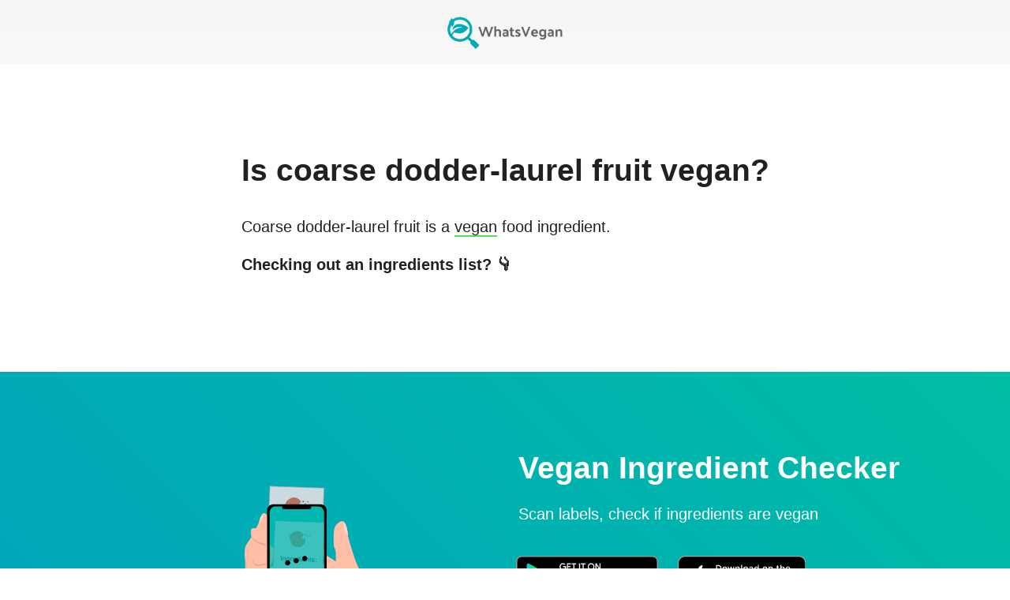

--- FILE ---
content_type: application/javascript; charset=utf-8
request_url: https://www.whatsvegan.app/_next/static/chunks/596-f6bad7553f4ccda6.js
body_size: 26307
content:
(self.webpackChunk_N_E=self.webpackChunk_N_E||[]).push([[596],{2335:function(){"trimStart"in String.prototype||(String.prototype.trimStart=String.prototype.trimLeft),"trimEnd"in String.prototype||(String.prototype.trimEnd=String.prototype.trimRight),"description"in Symbol.prototype||Object.defineProperty(Symbol.prototype,"description",{configurable:!0,get:function(){var e=/\((.*)\)/.exec(this.toString());return e?e[1]:void 0}}),Array.prototype.flat||(Array.prototype.flat=function(e,t){return t=this.concat.apply([],this),e>1&&t.some(Array.isArray)?t.flat(e-1):t},Array.prototype.flatMap=function(e,t){return this.map(e,t).flat()}),Promise.prototype.finally||(Promise.prototype.finally=function(e){if("function"!=typeof e)return this.then(e,e);var t=this.constructor||Promise;return this.then(function(r){return t.resolve(e()).then(function(){return r})},function(r){return t.resolve(e()).then(function(){throw r})})}),Object.fromEntries||(Object.fromEntries=function(e){return Array.from(e).reduce(function(e,t){return e[t[0]]=t[1],e},{})})},6711:function(e,t,r){"use strict";Object.defineProperty(t,"__esModule",{value:!0}),Object.defineProperty(t,"addBasePath",{enumerable:!0,get:function(){return o}});let n=r(7253),u=r(6070);function o(e,t){return(0,u.normalizePathTrailingSlash)((0,n.addPathPrefix)(e,""))}("function"==typeof t.default||"object"==typeof t.default&&null!==t.default)&&void 0===t.default.__esModule&&(Object.defineProperty(t.default,"__esModule",{value:!0}),Object.assign(t.default,t),e.exports=t.default)},4843:function(e,t){"use strict";function r(e){var t,r;t=self.__next_s,r=()=>{e()},t&&t.length?t.reduce((e,t)=>{let[r,n]=t;return e.then(()=>new Promise((e,t)=>{let u=document.createElement("script");if(n)for(let e in n)"children"!==e&&u.setAttribute(e,n[e]);r?(u.src=r,u.onload=()=>e(),u.onerror=t):n&&(u.innerHTML=n.children,setTimeout(e)),document.head.appendChild(u)}))},Promise.resolve()).catch(e=>{console.error(e)}).then(()=>{r()}):r()}Object.defineProperty(t,"__esModule",{value:!0}),Object.defineProperty(t,"appBootstrap",{enumerable:!0,get:function(){return r}}),window.next={version:"13.4.13",appDir:!0},("function"==typeof t.default||"object"==typeof t.default&&null!==t.default)&&void 0===t.default.__esModule&&(Object.defineProperty(t.default,"__esModule",{value:!0}),Object.assign(t.default,t),e.exports=t.default)},4039:function(e,t,r){"use strict";Object.defineProperty(t,"__esModule",{value:!0}),Object.defineProperty(t,"callServer",{enumerable:!0,get:function(){return u}});let n=r(7948);async function u(e,t){let r=(0,n.getServerActionDispatcher)();if(!r)throw Error("Invariant: missing action dispatcher.");return new Promise((n,u)=>{r({actionId:e,actionArgs:t,resolve:n,reject:u})})}("function"==typeof t.default||"object"==typeof t.default&&null!==t.default)&&void 0===t.default.__esModule&&(Object.defineProperty(t.default,"__esModule",{value:!0}),Object.assign(t.default,t),e.exports=t.default)},1615:function(e,t,r){"use strict";let n,u;Object.defineProperty(t,"__esModule",{value:!0}),Object.defineProperty(t,"hydrate",{enumerable:!0,get:function(){return M}});let o=r(1024),l=r(8533);r(2335);let a=o._(r(4040)),i=l._(r(2265)),c=r(6671),s=r(1330);r(6656);let f=o._(r(5152)),d=r(4039),p=r(8747),h=window.console.error;window.console.error=function(){for(var e=arguments.length,t=Array(e),r=0;r<e;r++)t[r]=arguments[r];(0,p.isNextRouterError)(t[0])||h.apply(window.console,t)},window.addEventListener("error",e=>{if((0,p.isNextRouterError)(e.error)){e.preventDefault();return}});let _=document,y=()=>{let{pathname:e,search:t}=location;return e+t},b=new TextEncoder,v=!1,m=!1;function g(e){if(0===e[0])n=[];else{if(!n)throw Error("Unexpected server data: missing bootstrap script.");u?u.enqueue(b.encode(e[1])):n.push(e[1])}}let O=function(){u&&!m&&(u.close(),m=!0,n=void 0),v=!0};"loading"===document.readyState?document.addEventListener("DOMContentLoaded",O,!1):O();let P=self.__next_f=self.__next_f||[];P.forEach(g),P.push=g;let E=new Map;function j(e){let{cacheKey:t}=e;i.default.useEffect(()=>{E.delete(t)});let r=function(e){let t=E.get(e);if(t)return t;let r=new ReadableStream({start(e){n&&(n.forEach(t=>{e.enqueue(b.encode(t))}),v&&!m&&(e.close(),m=!0,n=void 0)),u=e}}),o=(0,c.createFromReadableStream)(r,{callServer:d.callServer});return E.set(e,o),o}(t),o=(0,i.use)(r);return o}let R=i.default.Fragment;function S(e){let{children:t}=e;return t}function T(e){return i.default.createElement(j,{...e,cacheKey:y()})}function M(){let e=i.default.createElement(R,null,i.default.createElement(s.HeadManagerContext.Provider,{value:{appDir:!0}},i.default.createElement(S,null,i.default.createElement(T,null)))),t={onRecoverableError:f.default},r="__next_error__"===document.documentElement.id;r?a.default.createRoot(_,t).render(e):i.default.startTransition(()=>a.default.hydrateRoot(_,e,t))}("function"==typeof t.default||"object"==typeof t.default&&null!==t.default)&&void 0===t.default.__esModule&&(Object.defineProperty(t.default,"__esModule",{value:!0}),Object.assign(t.default,t),e.exports=t.default)},2916:function(e,t,r){"use strict";Object.defineProperty(t,"__esModule",{value:!0});let n=r(4843);(0,n.appBootstrap)(()=>{r(7948),r(7767),r(8709);let{hydrate:e}=r(1615);e()}),("function"==typeof t.default||"object"==typeof t.default&&null!==t.default)&&void 0===t.default.__esModule&&(Object.defineProperty(t.default,"__esModule",{value:!0}),Object.assign(t.default,t),e.exports=t.default)},8709:function(e,t,r){"use strict";Object.defineProperty(t,"__esModule",{value:!0});let n=e=>t=>e(t)+"",u=r.u,o={};r.u=n(e=>encodeURI(o[e]||u(e)));let l=r.k;r.k=n(l);let a=r.miniCssF;r.miniCssF=n(a),self.__next_require__=r,self.__next_chunk_load__=e=>{if(!e)return Promise.resolve();let[t,n]=e.split(":");return o[t]=n,r.e(t)},("function"==typeof t.default||"object"==typeof t.default&&null!==t.default)&&void 0===t.default.__esModule&&(Object.defineProperty(t.default,"__esModule",{value:!0}),Object.assign(t.default,t),e.exports=t.default)},1768:function(e,t,r){"use strict";Object.defineProperty(t,"__esModule",{value:!0}),Object.defineProperty(t,"AppRouterAnnouncer",{enumerable:!0,get:function(){return l}});let n=r(2265),u=r(4887),o="next-route-announcer";function l(e){let{tree:t}=e,[r,l]=(0,n.useState)(null);(0,n.useEffect)(()=>{let e=function(){var e;let t=document.getElementsByName(o)[0];if(null==t?void 0:null==(e=t.shadowRoot)?void 0:e.childNodes[0])return t.shadowRoot.childNodes[0];{let e=document.createElement(o);e.style.cssText="position:absolute";let t=document.createElement("div");t.ariaLive="assertive",t.id="__next-route-announcer__",t.role="alert",t.style.cssText="position:absolute;border:0;height:1px;margin:-1px;padding:0;width:1px;clip:rect(0 0 0 0);overflow:hidden;white-space:nowrap;word-wrap:normal";let r=e.attachShadow({mode:"open"});return r.appendChild(t),document.body.appendChild(e),t}}();return l(e),()=>{let e=document.getElementsByTagName(o)[0];(null==e?void 0:e.isConnected)&&document.body.removeChild(e)}},[]);let[a,i]=(0,n.useState)(""),c=(0,n.useRef)();return(0,n.useEffect)(()=>{let e="";if(document.title)e=document.title;else{let t=document.querySelector("h1");t&&(e=t.innerText||t.textContent||"")}void 0!==c.current&&i(e),c.current=e},[t]),r?(0,u.createPortal)(a,r):null}("function"==typeof t.default||"object"==typeof t.default&&null!==t.default)&&void 0===t.default.__esModule&&(Object.defineProperty(t.default,"__esModule",{value:!0}),Object.assign(t.default,t),e.exports=t.default)},4509:function(e,t){"use strict";Object.defineProperty(t,"__esModule",{value:!0}),function(e,t){for(var r in t)Object.defineProperty(e,r,{enumerable:!0,get:t[r]})}(t,{RSC:function(){return r},ACTION:function(){return n},NEXT_ROUTER_STATE_TREE:function(){return u},NEXT_ROUTER_PREFETCH:function(){return o},NEXT_URL:function(){return l},FETCH_CACHE_HEADER:function(){return a},RSC_CONTENT_TYPE_HEADER:function(){return i},RSC_VARY_HEADER:function(){return c},FLIGHT_PARAMETERS:function(){return s},NEXT_RSC_UNION_QUERY:function(){return f}});let r="RSC",n="Next-Action",u="Next-Router-State-Tree",o="Next-Router-Prefetch",l="Next-Url",a="x-vercel-sc-headers",i="text/x-component",c=r+", "+u+", "+o+", "+l,s=[[r],[u],[o]],f="_rsc";("function"==typeof t.default||"object"==typeof t.default&&null!==t.default)&&void 0===t.default.__esModule&&(Object.defineProperty(t.default,"__esModule",{value:!0}),Object.assign(t.default,t),e.exports=t.default)},7948:function(e,t,r){"use strict";Object.defineProperty(t,"__esModule",{value:!0}),function(e,t){for(var r in t)Object.defineProperty(e,r,{enumerable:!0,get:t[r]})}(t,{getServerActionDispatcher:function(){return j},urlToUrlWithoutFlightMarker:function(){return R},default:function(){return C}});let n=r(8533),u=n._(r(2265)),o=r(6656),l=r(7538),a=r(5685),i=r(9330),c=r(6208),s=r(9865),f=r(6628),d=r(4444),p=r(3738),h=r(6711),_=r(1768),y=r(935),b=r(1487),v=r(8987),m=r(4509),g=r(3570),O=r(3719),P=new Map,E=null;function j(){return E}function R(e){let t=new URL(e,location.origin);return t.searchParams.delete(m.NEXT_RSC_UNION_QUERY),t}function S(e){return e.origin!==window.location.origin}function T(e){let{tree:t,pushRef:r,canonicalUrl:n,sync:o}=e;return(0,u.useInsertionEffect)(()=>{let e={__NA:!0,tree:t};r.pendingPush&&(0,i.createHrefFromUrl)(new URL(window.location.href))!==n?(r.pendingPush=!1,window.history.pushState(e,"",n)):window.history.replaceState(e,"",n),o()},[t,r,n,o]),null}let M=()=>({status:o.CacheStates.LAZY_INITIALIZED,data:null,subTreeData:null,parallelRoutes:new Map});function w(e){let{buildId:t,initialHead:r,initialTree:n,initialCanonicalUrl:i,children:f,assetPrefix:m}=e,j=(0,u.useMemo)(()=>(0,d.createInitialRouterState)({buildId:t,children:f,initialCanonicalUrl:i,initialTree:n,initialParallelRoutes:P,isServer:!1,location:window.location,initialHead:r}),[t,f,i,n,r]),[{tree:R,cache:w,prefetchCache:C,pushRef:x,focusAndScrollRef:A,canonicalUrl:N,nextUrl:I},D,k]=(0,s.useReducerWithReduxDevtools)(l.reducer,j);(0,u.useEffect)(()=>{P=null},[]);let{searchParams:F,pathname:U}=(0,u.useMemo)(()=>{let e=new URL(N,window.location.href);return{searchParams:e.searchParams,pathname:(0,O.hasBasePath)(e.pathname)?(0,g.removeBasePath)(e.pathname):e.pathname}},[N]),L=(0,u.useCallback)((e,t,r)=>{(0,u.startTransition)(()=>{D({type:a.ACTION_SERVER_PATCH,flightData:t,previousTree:e,overrideCanonicalUrl:r,cache:M(),mutable:{}})})},[D]),H=(0,u.useCallback)((e,t,r,n)=>{let u=new URL((0,h.addBasePath)(e),location.href);return D({type:a.ACTION_NAVIGATE,url:u,isExternalUrl:S(u),locationSearch:location.search,forceOptimisticNavigation:r,shouldScroll:null==n||n,navigateType:t,cache:M(),mutable:{}})},[D]);!function(e){let t=(0,u.useCallback)(t=>{(0,u.startTransition)(()=>{e({...t,type:a.ACTION_SERVER_ACTION,mutable:{},cache:M()})})},[e]);E=t}(D);let $=(0,u.useMemo)(()=>{let e={back:()=>window.history.back(),forward:()=>window.history.forward(),prefetch:(e,t)=>{if((0,p.isBot)(window.navigator.userAgent))return;let r=new URL((0,h.addBasePath)(e),location.href);S(r)||(0,u.startTransition)(()=>{var e;D({type:a.ACTION_PREFETCH,url:r,kind:null!=(e=null==t?void 0:t.kind)?e:a.PrefetchKind.FULL})})},replace:(e,t)=>{void 0===t&&(t={}),(0,u.startTransition)(()=>{var r;H(e,"replace",!!t.forceOptimisticNavigation,null==(r=t.scroll)||r)})},push:(e,t)=>{void 0===t&&(t={}),(0,u.startTransition)(()=>{var r;H(e,"push",!!t.forceOptimisticNavigation,null==(r=t.scroll)||r)})},refresh:()=>{(0,u.startTransition)(()=>{D({type:a.ACTION_REFRESH,cache:M(),mutable:{},origin:window.location.origin})})},fastRefresh:()=>{throw Error("fastRefresh can only be used in development mode. Please use refresh instead.")}};return e},[D,H]);if((0,u.useEffect)(()=>{window.next&&(window.next.router=$)},[$]),x.mpaNavigation){let e=window.location;x.pendingPush?e.assign(N):e.replace(N),(0,u.use)((0,v.createInfinitePromise)())}let B=(0,u.useCallback)(e=>{let{state:t}=e;if(t){if(!t.__NA){window.location.reload();return}(0,u.startTransition)(()=>{D({type:a.ACTION_RESTORE,url:new URL(window.location.href),tree:t.tree})})}},[D]);(0,u.useEffect)(()=>(window.addEventListener("popstate",B),()=>{window.removeEventListener("popstate",B)}),[B]);let W=(0,u.useMemo)(()=>(0,b.findHeadInCache)(w,R[1]),[w,R]),Y=u.default.createElement(y.RedirectBoundary,null,W,w.subTreeData,u.default.createElement(_.AppRouterAnnouncer,{tree:R}));return u.default.createElement(u.default.Fragment,null,u.default.createElement(T,{tree:R,pushRef:x,canonicalUrl:N,sync:k}),u.default.createElement(c.PathnameContext.Provider,{value:U},u.default.createElement(c.SearchParamsContext.Provider,{value:F},u.default.createElement(o.GlobalLayoutRouterContext.Provider,{value:{buildId:t,changeByServerResponse:L,tree:R,focusAndScrollRef:A,nextUrl:I}},u.default.createElement(o.AppRouterContext.Provider,{value:$},u.default.createElement(o.LayoutRouterContext.Provider,{value:{childNodes:w.parallelRoutes,tree:R,url:N}},Y))))))}function C(e){let{globalErrorComponent:t,...r}=e;return u.default.createElement(f.ErrorBoundary,{errorComponent:t},u.default.createElement(w,r))}("function"==typeof t.default||"object"==typeof t.default&&null!==t.default)&&void 0===t.default.__esModule&&(Object.defineProperty(t.default,"__esModule",{value:!0}),Object.assign(t.default,t),e.exports=t.default)},1253:function(e,t,r){"use strict";function n(e){}Object.defineProperty(t,"__esModule",{value:!0}),Object.defineProperty(t,"clientHookInServerComponentError",{enumerable:!0,get:function(){return n}}),r(1024),r(2265),("function"==typeof t.default||"object"==typeof t.default&&null!==t.default)&&void 0===t.default.__esModule&&(Object.defineProperty(t.default,"__esModule",{value:!0}),Object.assign(t.default,t),e.exports=t.default)},6628:function(e,t,r){"use strict";Object.defineProperty(t,"__esModule",{value:!0}),function(e,t){for(var r in t)Object.defineProperty(e,r,{enumerable:!0,get:t[r]})}(t,{ErrorBoundaryHandler:function(){return a},GlobalError:function(){return i},default:function(){return c},ErrorBoundary:function(){return s}});let n=r(1024),u=n._(r(2265)),o=r(8165),l={error:{fontFamily:'system-ui,"Segoe UI",Roboto,Helvetica,Arial,sans-serif,"Apple Color Emoji","Segoe UI Emoji"',height:"100vh",textAlign:"center",display:"flex",flexDirection:"column",alignItems:"center",justifyContent:"center"},text:{fontSize:"14px",fontWeight:400,lineHeight:"28px",margin:"0 8px"}};class a extends u.default.Component{static getDerivedStateFromError(e){return{error:e}}static getDerivedStateFromProps(e,t){return e.pathname!==t.previousPathname&&t.error?{error:null,previousPathname:e.pathname}:{error:t.error,previousPathname:e.pathname}}render(){return this.state.error?u.default.createElement(u.default.Fragment,null,this.props.errorStyles,u.default.createElement(this.props.errorComponent,{error:this.state.error,reset:this.reset})):this.props.children}constructor(e){super(e),this.reset=()=>{this.setState({error:null})},this.state={error:null,previousPathname:this.props.pathname}}}function i(e){let{error:t}=e,r=null==t?void 0:t.digest;return u.default.createElement("html",{id:"__next_error__"},u.default.createElement("head",null),u.default.createElement("body",null,u.default.createElement("div",{style:l.error},u.default.createElement("div",null,u.default.createElement("h2",{style:l.text},"Application error: a "+(r?"server":"client")+"-side exception has occurred (see the "+(r?"server logs":"browser console")+" for more information)."),r?u.default.createElement("p",{style:l.text},"Digest: "+r):null))))}let c=i;function s(e){let{errorComponent:t,errorStyles:r,children:n}=e,l=(0,o.usePathname)();return t?u.default.createElement(a,{pathname:l,errorComponent:t,errorStyles:r},n):u.default.createElement(u.default.Fragment,null,n)}("function"==typeof t.default||"object"==typeof t.default&&null!==t.default)&&void 0===t.default.__esModule&&(Object.defineProperty(t.default,"__esModule",{value:!0}),Object.assign(t.default,t),e.exports=t.default)},4124:function(e,t){"use strict";Object.defineProperty(t,"__esModule",{value:!0}),function(e,t){for(var r in t)Object.defineProperty(e,r,{enumerable:!0,get:t[r]})}(t,{DYNAMIC_ERROR_CODE:function(){return r},DynamicServerError:function(){return n}});let r="DYNAMIC_SERVER_USAGE";class n extends Error{constructor(e){super("Dynamic server usage: "+e),this.digest=r}}("function"==typeof t.default||"object"==typeof t.default&&null!==t.default)&&void 0===t.default.__esModule&&(Object.defineProperty(t.default,"__esModule",{value:!0}),Object.assign(t.default,t),e.exports=t.default)},8987:function(e,t){"use strict";let r;function n(){return r||(r=new Promise(()=>{})),r}Object.defineProperty(t,"__esModule",{value:!0}),Object.defineProperty(t,"createInfinitePromise",{enumerable:!0,get:function(){return n}}),("function"==typeof t.default||"object"==typeof t.default&&null!==t.default)&&void 0===t.default.__esModule&&(Object.defineProperty(t.default,"__esModule",{value:!0}),Object.assign(t.default,t),e.exports=t.default)},8747:function(e,t,r){"use strict";Object.defineProperty(t,"__esModule",{value:!0}),Object.defineProperty(t,"isNextRouterError",{enumerable:!0,get:function(){return o}});let n=r(6920),u=r(5800);function o(e){return e&&e.digest&&((0,u.isRedirectError)(e)||(0,n.isNotFoundError)(e))}("function"==typeof t.default||"object"==typeof t.default&&null!==t.default)&&void 0===t.default.__esModule&&(Object.defineProperty(t.default,"__esModule",{value:!0}),Object.assign(t.default,t),e.exports=t.default)},7767:function(e,t,r){"use strict";Object.defineProperty(t,"__esModule",{value:!0}),Object.defineProperty(t,"default",{enumerable:!0,get:function(){return E}});let n=r(1024),u=r(8533),o=u._(r(2265)),l=n._(r(4887)),a=r(6656),i=r(2738),c=r(8987),s=r(6628),f=r(7910),d=r(1067),p=r(935),h=r(6280),_=r(5447),y=r(4818),b=["bottom","height","left","right","top","width","x","y"];function v(e,t){let r=e.getBoundingClientRect();return r.top>=0&&r.top<=t}class m extends o.default.Component{componentDidMount(){this.handlePotentialScroll()}componentDidUpdate(){this.props.focusAndScrollRef.apply&&this.handlePotentialScroll()}render(){return this.props.children}constructor(...e){super(...e),this.handlePotentialScroll=()=>{let{focusAndScrollRef:e,segmentPath:t}=this.props;if(e.apply){var r;if(0!==e.segmentPaths.length&&!e.segmentPaths.some(e=>t.every((t,r)=>(0,f.matchSegment)(t,e[r]))))return;let n=null,u=e.hashFragment;if(u&&(n="top"===u?document.body:null!=(r=document.getElementById(u))?r:document.getElementsByName(u)[0]),n||(n=l.default.findDOMNode(this)),!(n instanceof Element))return;for(;!(n instanceof HTMLElement)||function(e){let t=e.getBoundingClientRect();return b.every(e=>0===t[e])}(n);){if(null===n.nextElementSibling)return;n=n.nextElementSibling}e.apply=!1,e.onlyHashChange=!1,e.hashFragment=null,e.segmentPaths=[],(0,d.handleSmoothScroll)(()=>{if(u){n.scrollIntoView();return}let e=document.documentElement,t=e.clientHeight;!v(n,t)&&(e.scrollTop=0,v(n,t)||n.scrollIntoView())},{dontForceLayout:!0,onlyHashChange:e.onlyHashChange}),n.focus()}}}}function g(e){let{segmentPath:t,children:r}=e,n=(0,o.useContext)(a.GlobalLayoutRouterContext);if(!n)throw Error("invariant global layout router not mounted");return o.default.createElement(m,{segmentPath:t,focusAndScrollRef:n.focusAndScrollRef},r)}function O(e){let{parallelRouterKey:t,url:r,childNodes:n,childProp:u,segmentPath:l,tree:s,cacheKey:d}=e,p=(0,o.useContext)(a.GlobalLayoutRouterContext);if(!p)throw Error("invariant global layout router not mounted");let{buildId:h,changeByServerResponse:_,tree:y}=p,b=n.get(d);if(u&&null!==u.current&&(b?b.status===a.CacheStates.LAZY_INITIALIZED&&(b.status=a.CacheStates.READY,b.subTreeData=u.current):(b={status:a.CacheStates.READY,data:null,subTreeData:u.current,parallelRoutes:new Map},n.set(d,b))),!b||b.status===a.CacheStates.LAZY_INITIALIZED){let e=function e(t,r){if(t){let[n,u]=t,o=2===t.length;if((0,f.matchSegment)(r[0],n)&&r[1].hasOwnProperty(u)){if(o){let t=e(void 0,r[1][u]);return[r[0],{...r[1],[u]:[t[0],t[1],t[2],"refetch"]}]}return[r[0],{...r[1],[u]:e(t.slice(2),r[1][u])}]}}return r}(["",...l],y);b={status:a.CacheStates.DATA_FETCH,data:(0,i.fetchServerResponse)(new URL(r,location.origin),e,p.nextUrl,h),subTreeData:null,head:b&&b.status===a.CacheStates.LAZY_INITIALIZED?b.head:void 0,parallelRoutes:b&&b.status===a.CacheStates.LAZY_INITIALIZED?b.parallelRoutes:new Map},n.set(d,b)}if(!b)throw Error("Child node should always exist");if(b.subTreeData&&b.data)throw Error("Child node should not have both subTreeData and data");if(b.data){let[e,t]=(0,o.use)(b.data);b.data=null,setTimeout(()=>{(0,o.startTransition)(()=>{_(y,e,t)})}),(0,o.use)((0,c.createInfinitePromise)())}b.subTreeData||(0,o.use)((0,c.createInfinitePromise)());let v=o.default.createElement(a.LayoutRouterContext.Provider,{value:{tree:s[1][t],childNodes:b.parallelRoutes,url:r}},b.subTreeData);return v}function P(e){let{children:t,loading:r,loadingStyles:n,hasLoading:u}=e;return u?o.default.createElement(o.Suspense,{fallback:o.default.createElement(o.default.Fragment,null,n,r)},t):o.default.createElement(o.default.Fragment,null,t)}function E(e){let{parallelRouterKey:t,segmentPath:r,childProp:n,error:u,errorStyles:l,templateStyles:i,loading:c,loadingStyles:d,hasLoading:b,template:v,notFound:m,notFoundStyles:E,styles:j}=e,R=(0,o.useContext)(a.LayoutRouterContext);if(!R)throw Error("invariant expected layout router to be mounted");let{childNodes:S,tree:T,url:M}=R,w=S.get(t);w||(w=new Map,S.set(t,w));let C=T[1][t][0],x=n.segment,A=(0,_.getSegmentValue)(C),N=[C];return o.default.createElement(o.default.Fragment,null,j,N.map(e=>{let j=(0,f.matchSegment)(e,x),R=(0,_.getSegmentValue)(e),S=(0,y.createRouterCacheKey)(e);return o.default.createElement(a.TemplateContext.Provider,{key:(0,y.createRouterCacheKey)(e,!0),value:o.default.createElement(g,{segmentPath:r},o.default.createElement(s.ErrorBoundary,{errorComponent:u,errorStyles:l},o.default.createElement(P,{hasLoading:b,loading:c,loadingStyles:d},o.default.createElement(h.NotFoundBoundary,{notFound:m,notFoundStyles:E},o.default.createElement(p.RedirectBoundary,null,o.default.createElement(O,{parallelRouterKey:t,url:M,tree:T,childNodes:w,childProp:j?n:null,segmentPath:r,cacheKey:S,isActive:A===R}))))))},i,v)}))}("function"==typeof t.default||"object"==typeof t.default&&null!==t.default)&&void 0===t.default.__esModule&&(Object.defineProperty(t.default,"__esModule",{value:!0}),Object.assign(t.default,t),e.exports=t.default)},7910:function(e,t,r){"use strict";Object.defineProperty(t,"__esModule",{value:!0}),function(e,t){for(var r in t)Object.defineProperty(e,r,{enumerable:!0,get:t[r]})}(t,{matchSegment:function(){return u},canSegmentBeOverridden:function(){return o}});let n=r(5682),u=(e,t)=>"string"==typeof e?"string"==typeof t&&e===t:"string"!=typeof t&&e[0]===t[0]&&e[1]===t[1],o=(e,t)=>{var r;return!Array.isArray(e)&&!!Array.isArray(t)&&(null==(r=(0,n.getSegmentParam)(e))?void 0:r.param)===t[0]};("function"==typeof t.default||"object"==typeof t.default&&null!==t.default)&&void 0===t.default.__esModule&&(Object.defineProperty(t.default,"__esModule",{value:!0}),Object.assign(t.default,t),e.exports=t.default)},8165:function(e,t,r){"use strict";Object.defineProperty(t,"__esModule",{value:!0}),function(e,t){for(var r in t)Object.defineProperty(e,r,{enumerable:!0,get:t[r]})}(t,{ReadonlyURLSearchParams:function(){return p},useSearchParams:function(){return h},usePathname:function(){return _},ServerInsertedHTMLContext:function(){return i.ServerInsertedHTMLContext},useServerInsertedHTML:function(){return i.useServerInsertedHTML},useRouter:function(){return y},useParams:function(){return b},useSelectedLayoutSegments:function(){return v},useSelectedLayoutSegment:function(){return m},redirect:function(){return c.redirect},notFound:function(){return s.notFound}});let n=r(2265),u=r(6656),o=r(6208),l=r(1253),a=r(5447),i=r(8169),c=r(5800),s=r(6920),f=Symbol("internal for urlsearchparams readonly");function d(){return Error("ReadonlyURLSearchParams cannot be modified")}class p{[Symbol.iterator](){return this[f][Symbol.iterator]()}append(){throw d()}delete(){throw d()}set(){throw d()}sort(){throw d()}constructor(e){this[f]=e,this.entries=e.entries.bind(e),this.forEach=e.forEach.bind(e),this.get=e.get.bind(e),this.getAll=e.getAll.bind(e),this.has=e.has.bind(e),this.keys=e.keys.bind(e),this.values=e.values.bind(e),this.toString=e.toString.bind(e)}}function h(){(0,l.clientHookInServerComponentError)("useSearchParams");let e=(0,n.useContext)(o.SearchParamsContext),t=(0,n.useMemo)(()=>e?new p(e):null,[e]);return t}function _(){return(0,l.clientHookInServerComponentError)("usePathname"),(0,n.useContext)(o.PathnameContext)}function y(){(0,l.clientHookInServerComponentError)("useRouter");let e=(0,n.useContext)(u.AppRouterContext);if(null===e)throw Error("invariant expected app router to be mounted");return e}function b(){(0,l.clientHookInServerComponentError)("useParams");let e=(0,n.useContext)(u.GlobalLayoutRouterContext);return e?function e(t,r){void 0===r&&(r={});let n=t[1];for(let t of Object.values(n)){let n=t[0],u=Array.isArray(n),o=u?n[1]:n;if(!o||o.startsWith("__PAGE__"))continue;let l=u&&("c"===n[2]||"oc"===n[2]);l?r[n[0]]=n[1].split("/"):u&&(r[n[0]]=n[1]),r=e(t,r)}return r}(e.tree):null}function v(e){void 0===e&&(e="children"),(0,l.clientHookInServerComponentError)("useSelectedLayoutSegments");let{tree:t}=(0,n.useContext)(u.LayoutRouterContext);return function e(t,r,n,u){let o;if(void 0===n&&(n=!0),void 0===u&&(u=[]),n)o=t[1][r];else{var l;let e=t[1];o=null!=(l=e.children)?l:Object.values(e)[0]}if(!o)return u;let i=o[0],c=(0,a.getSegmentValue)(i);return!c||c.startsWith("__PAGE__")?u:(u.push(c),e(o,r,!1,u))}(t,e)}function m(e){void 0===e&&(e="children"),(0,l.clientHookInServerComponentError)("useSelectedLayoutSegment");let t=v(e);return 0===t.length?null:t[0]}("function"==typeof t.default||"object"==typeof t.default&&null!==t.default)&&void 0===t.default.__esModule&&(Object.defineProperty(t.default,"__esModule",{value:!0}),Object.assign(t.default,t),e.exports=t.default)},6280:function(e,t,r){"use strict";Object.defineProperty(t,"__esModule",{value:!0}),Object.defineProperty(t,"NotFoundBoundary",{enumerable:!0,get:function(){return a}});let n=r(1024),u=n._(r(2265)),o=r(8165);class l extends u.default.Component{static getDerivedStateFromError(e){if((null==e?void 0:e.digest)==="NEXT_NOT_FOUND")return{notFoundTriggered:!0};throw e}static getDerivedStateFromProps(e,t){return e.pathname!==t.previousPathname&&t.notFoundTriggered?{notFoundTriggered:!1,previousPathname:e.pathname}:{notFoundTriggered:t.notFoundTriggered,previousPathname:e.pathname}}render(){return this.state.notFoundTriggered?u.default.createElement(u.default.Fragment,null,u.default.createElement("meta",{name:"robots",content:"noindex"}),!1,this.props.notFoundStyles,this.props.notFound):this.props.children}constructor(e){super(e),this.state={notFoundTriggered:!!e.asNotFound,previousPathname:e.pathname}}}function a(e){let{notFound:t,notFoundStyles:r,asNotFound:n,children:a}=e,i=(0,o.usePathname)();return t?u.default.createElement(l,{pathname:i,notFound:t,notFoundStyles:r,asNotFound:n},a):u.default.createElement(u.default.Fragment,null,a)}("function"==typeof t.default||"object"==typeof t.default&&null!==t.default)&&void 0===t.default.__esModule&&(Object.defineProperty(t.default,"__esModule",{value:!0}),Object.assign(t.default,t),e.exports=t.default)},6920:function(e,t){"use strict";Object.defineProperty(t,"__esModule",{value:!0}),function(e,t){for(var r in t)Object.defineProperty(e,r,{enumerable:!0,get:t[r]})}(t,{notFound:function(){return n},isNotFoundError:function(){return u}});let r="NEXT_NOT_FOUND";function n(){let e=Error(r);throw e.digest=r,e}function u(e){return(null==e?void 0:e.digest)===r}("function"==typeof t.default||"object"==typeof t.default&&null!==t.default)&&void 0===t.default.__esModule&&(Object.defineProperty(t.default,"__esModule",{value:!0}),Object.assign(t.default,t),e.exports=t.default)},7843:function(e,t,r){"use strict";Object.defineProperty(t,"__esModule",{value:!0}),Object.defineProperty(t,"PromiseQueue",{enumerable:!0,get:function(){return c}});let n=r(4677),u=r(6249);var o=u._("_maxConcurrency"),l=u._("_runningCount"),a=u._("_queue"),i=u._("_processNext");class c{enqueue(e){let t,r;let u=new Promise((e,n)=>{t=e,r=n}),o=async()=>{try{n._(this,l)[l]++;let r=await e();t(r)}catch(e){r(e)}finally{n._(this,l)[l]--,n._(this,i)[i]()}};return n._(this,a)[a].push({promiseFn:u,task:o}),n._(this,i)[i](),u}bump(e){let t=n._(this,a)[a].findIndex(t=>t.promiseFn===e);if(t>-1){let e=n._(this,a)[a].splice(t,1)[0];n._(this,a)[a].unshift(e),n._(this,i)[i](!0)}}constructor(e=5){Object.defineProperty(this,i,{value:s}),Object.defineProperty(this,o,{writable:!0,value:void 0}),Object.defineProperty(this,l,{writable:!0,value:void 0}),Object.defineProperty(this,a,{writable:!0,value:void 0}),n._(this,o)[o]=e,n._(this,l)[l]=0,n._(this,a)[a]=[]}}function s(e){if(void 0===e&&(e=!1),(n._(this,l)[l]<n._(this,o)[o]||e)&&n._(this,a)[a].length>0){var t;null==(t=n._(this,a)[a].shift())||t.task()}}("function"==typeof t.default||"object"==typeof t.default&&null!==t.default)&&void 0===t.default.__esModule&&(Object.defineProperty(t.default,"__esModule",{value:!0}),Object.assign(t.default,t),e.exports=t.default)},935:function(e,t,r){"use strict";Object.defineProperty(t,"__esModule",{value:!0}),function(e,t){for(var r in t)Object.defineProperty(e,r,{enumerable:!0,get:t[r]})}(t,{RedirectErrorBoundary:function(){return i},RedirectBoundary:function(){return c}});let n=r(8533),u=n._(r(2265)),o=r(8165),l=r(5800);function a(e){let{redirect:t,reset:r,redirectType:n}=e,a=(0,o.useRouter)();return(0,u.useEffect)(()=>{u.default.startTransition(()=>{n===l.RedirectType.push?a.push(t,{}):a.replace(t,{}),r()})},[t,n,r,a]),null}class i extends u.default.Component{static getDerivedStateFromError(e){if((0,l.isRedirectError)(e)){let t=(0,l.getURLFromRedirectError)(e),r=(0,l.getRedirectTypeFromError)(e);return{redirect:t,redirectType:r}}throw e}render(){let{redirect:e,redirectType:t}=this.state;return null!==e&&null!==t?u.default.createElement(a,{redirect:e,redirectType:t,reset:()=>this.setState({redirect:null})}):this.props.children}constructor(e){super(e),this.state={redirect:null,redirectType:null}}}function c(e){let{children:t}=e,r=(0,o.useRouter)();return u.default.createElement(i,{router:r},t)}("function"==typeof t.default||"object"==typeof t.default&&null!==t.default)&&void 0===t.default.__esModule&&(Object.defineProperty(t.default,"__esModule",{value:!0}),Object.assign(t.default,t),e.exports=t.default)},5800:function(e,t,r){"use strict";var n,u;Object.defineProperty(t,"__esModule",{value:!0}),function(e,t){for(var r in t)Object.defineProperty(e,r,{enumerable:!0,get:t[r]})}(t,{RedirectType:function(){return n},getRedirectError:function(){return a},redirect:function(){return i},isRedirectError:function(){return c},getURLFromRedirectError:function(){return s},getRedirectTypeFromError:function(){return f}});let o=r(6170),l="NEXT_REDIRECT";function a(e,t){let r=Error(l);r.digest=l+";"+t+";"+e;let n=o.requestAsyncStorage.getStore();return n&&(r.mutableCookies=n.mutableCookies),r}function i(e,t){throw void 0===t&&(t="replace"),a(e,t)}function c(e){if("string"!=typeof(null==e?void 0:e.digest))return!1;let[t,r,n]=e.digest.split(";",3);return t===l&&("replace"===r||"push"===r)&&"string"==typeof n}function s(e){return c(e)?e.digest.split(";",3)[2]:null}function f(e){if(!c(e))throw Error("Not a redirect error");return e.digest.split(";",3)[1]}(u=n||(n={})).push="push",u.replace="replace",("function"==typeof t.default||"object"==typeof t.default&&null!==t.default)&&void 0===t.default.__esModule&&(Object.defineProperty(t.default,"__esModule",{value:!0}),Object.assign(t.default,t),e.exports=t.default)},7920:function(e,t,r){"use strict";Object.defineProperty(t,"__esModule",{value:!0}),Object.defineProperty(t,"default",{enumerable:!0,get:function(){return l}});let n=r(8533),u=n._(r(2265)),o=r(6656);function l(){let e=(0,u.useContext)(o.TemplateContext);return u.default.createElement(u.default.Fragment,null,e)}("function"==typeof t.default||"object"==typeof t.default&&null!==t.default)&&void 0===t.default.__esModule&&(Object.defineProperty(t.default,"__esModule",{value:!0}),Object.assign(t.default,t),e.exports=t.default)},7027:function(e,t,r){"use strict";Object.defineProperty(t,"__esModule",{value:!0}),Object.defineProperty(t,"applyFlightData",{enumerable:!0,get:function(){return l}});let n=r(6656),u=r(9726),o=r(516);function l(e,t,r,l){void 0===l&&(l=!1);let[a,i,c]=r.slice(-3);return null!==i&&(3===r.length?(t.status=n.CacheStates.READY,t.subTreeData=i,(0,u.fillLazyItemsTillLeafWithHead)(t,e,a,c,l)):(t.status=n.CacheStates.READY,t.subTreeData=e.subTreeData,t.parallelRoutes=new Map(e.parallelRoutes),(0,o.fillCacheWithNewSubTreeData)(t,e,r,l)),!0)}("function"==typeof t.default||"object"==typeof t.default&&null!==t.default)&&void 0===t.default.__esModule&&(Object.defineProperty(t.default,"__esModule",{value:!0}),Object.assign(t.default,t),e.exports=t.default)},7491:function(e,t,r){"use strict";Object.defineProperty(t,"__esModule",{value:!0}),Object.defineProperty(t,"applyRouterStatePatchToTree",{enumerable:!0,get:function(){return function e(t,r,o){let l;let[a,i,,,c]=r;if(1===t.length){let e=u(r,o);return e}let[s,f]=t;if(!(0,n.matchSegment)(s,a))return null;let d=2===t.length;if(d)l=u(i[f],o);else if(null===(l=e(t.slice(2),i[f],o)))return null;let p=[t[0],{...i,[f]:l}];return c&&(p[4]=!0),p}}});let n=r(7910);function u(e,t){let[r,o]=e,[l,a]=t;if("__DEFAULT__"===l&&"__DEFAULT__"!==r)return e;if((0,n.matchSegment)(r,l)){let t={};for(let e in o){let r=void 0!==a[e];r?t[e]=u(o[e],a[e]):t[e]=o[e]}for(let e in a)t[e]||(t[e]=a[e]);let n=[r,t];return e[2]&&(n[2]=e[2]),e[3]&&(n[3]=e[3]),e[4]&&(n[4]=e[4]),n}return t}("function"==typeof t.default||"object"==typeof t.default&&null!==t.default)&&void 0===t.default.__esModule&&(Object.defineProperty(t.default,"__esModule",{value:!0}),Object.assign(t.default,t),e.exports=t.default)},5121:function(e,t,r){"use strict";Object.defineProperty(t,"__esModule",{value:!0}),function(e,t){for(var r in t)Object.defineProperty(e,r,{enumerable:!0,get:t[r]})}(t,{extractPathFromFlightRouterState:function(){return a},computeChangedPath:function(){return i}});let n=r(4507),u=r(7910),o=e=>"string"==typeof e?e:e[1];function l(e){return e.split("/").reduce((e,t)=>""===t||t.startsWith("(")&&t.endsWith(")")?e:e+"/"+t,"")||"/"}function a(e){var t;let r=Array.isArray(e[0])?e[0][1]:e[0];if("__DEFAULT__"===r||n.INTERCEPTION_ROUTE_MARKERS.some(e=>r.startsWith(e)))return;if(r.startsWith("__PAGE__"))return"";let u=[r],o=null!=(t=e[1])?t:{},i=o.children?a(o.children):void 0;if(void 0!==i)u.push(i);else for(let[e,t]of Object.entries(o)){if("children"===e)continue;let r=a(t);void 0!==r&&u.push(r)}return l(u.join("/"))}function i(e,t){let r=function e(t,r){let[l,i]=t,[c,s]=r,f=o(l),d=o(c);if(n.INTERCEPTION_ROUTE_MARKERS.some(e=>f.startsWith(e)||d.startsWith(e)))return"";if(!(0,u.matchSegment)(l,c)){var p;return null!=(p=a(r))?p:""}for(let t in i)if(s[t]){let r=e(i[t],s[t]);if(null!==r)return o(c)+"/"+r}return null}(e,t);return null==r||"/"===r?r:l(r)}("function"==typeof t.default||"object"==typeof t.default&&null!==t.default)&&void 0===t.default.__esModule&&(Object.defineProperty(t.default,"__esModule",{value:!0}),Object.assign(t.default,t),e.exports=t.default)},9330:function(e,t){"use strict";function r(e,t){return void 0===t&&(t=!0),e.pathname+e.search+(t?e.hash:"")}Object.defineProperty(t,"__esModule",{value:!0}),Object.defineProperty(t,"createHrefFromUrl",{enumerable:!0,get:function(){return r}}),("function"==typeof t.default||"object"==typeof t.default&&null!==t.default)&&void 0===t.default.__esModule&&(Object.defineProperty(t.default,"__esModule",{value:!0}),Object.assign(t.default,t),e.exports=t.default)},4444:function(e,t,r){"use strict";Object.defineProperty(t,"__esModule",{value:!0}),Object.defineProperty(t,"createInitialRouterState",{enumerable:!0,get:function(){return a}});let n=r(6656),u=r(9330),o=r(9726),l=r(5121);function a(e){var t;let{buildId:r,initialTree:a,children:i,initialCanonicalUrl:c,initialParallelRoutes:s,isServer:f,location:d,initialHead:p}=e,h={status:n.CacheStates.READY,data:null,subTreeData:i,parallelRoutes:f?new Map:s};return(null===s||0===s.size)&&(0,o.fillLazyItemsTillLeafWithHead)(h,void 0,a,p),{buildId:r,tree:a,cache:h,prefetchCache:new Map,pushRef:{pendingPush:!1,mpaNavigation:!1},focusAndScrollRef:{apply:!1,onlyHashChange:!1,hashFragment:null,segmentPaths:[]},canonicalUrl:d?(0,u.createHrefFromUrl)(d):c,nextUrl:null!=(t=(0,l.extractPathFromFlightRouterState)(a)||(null==d?void 0:d.pathname))?t:null}}("function"==typeof t.default||"object"==typeof t.default&&null!==t.default)&&void 0===t.default.__esModule&&(Object.defineProperty(t.default,"__esModule",{value:!0}),Object.assign(t.default,t),e.exports=t.default)},4679:function(e,t,r){"use strict";Object.defineProperty(t,"__esModule",{value:!0}),Object.defineProperty(t,"createOptimisticTree",{enumerable:!0,get:function(){return function e(t,r,u){let o;let[l,a,i,c,s]=r||[null,{}],f=t[0],d=1===t.length,p=null!==l&&(0,n.matchSegment)(l,f),h=Object.keys(a).length>1,_=!r||!p||h,y={};if(null!==l&&p&&(y=a),!d&&!h){let r=e(t.slice(1),y?y.children:null,u||_);o=r}let b=[f,{...y,...o?{children:o}:{}}];return i&&(b[2]=i),!u&&_?b[3]="refetch":p&&c&&(b[3]=c),p&&s&&(b[4]=s),b}}});let n=r(7910);("function"==typeof t.default||"object"==typeof t.default&&null!==t.default)&&void 0===t.default.__esModule&&(Object.defineProperty(t.default,"__esModule",{value:!0}),Object.assign(t.default,t),e.exports=t.default)},8982:function(e,t){"use strict";function r(e){return e.status="pending",e.then(t=>{"pending"===e.status&&(e.status="fulfilled",e.value=t)},t=>{"pending"===e.status&&(e.status="rejected",e.value=t)}),e}Object.defineProperty(t,"__esModule",{value:!0}),Object.defineProperty(t,"createRecordFromThenable",{enumerable:!0,get:function(){return r}}),("function"==typeof t.default||"object"==typeof t.default&&null!==t.default)&&void 0===t.default.__esModule&&(Object.defineProperty(t.default,"__esModule",{value:!0}),Object.assign(t.default,t),e.exports=t.default)},4818:function(e,t){"use strict";function r(e,t){return void 0===t&&(t=!1),Array.isArray(e)?e[0]+"|"+e[1]+"|"+e[2]:t&&e.startsWith("__PAGE__")?"__PAGE__":e}Object.defineProperty(t,"__esModule",{value:!0}),Object.defineProperty(t,"createRouterCacheKey",{enumerable:!0,get:function(){return r}}),("function"==typeof t.default||"object"==typeof t.default&&null!==t.default)&&void 0===t.default.__esModule&&(Object.defineProperty(t.default,"__esModule",{value:!0}),Object.assign(t.default,t),e.exports=t.default)},2738:function(e,t,r){"use strict";Object.defineProperty(t,"__esModule",{value:!0}),Object.defineProperty(t,"fetchServerResponse",{enumerable:!0,get:function(){return s}});let n=r(6671),u=r(4509),o=r(7948),l=r(4039),a=r(5685),i=r(216);function c(e){return[(0,o.urlToUrlWithoutFlightMarker)(e).toString(),void 0]}async function s(e,t,r,s,f){let d={[u.RSC]:"1",[u.NEXT_ROUTER_STATE_TREE]:encodeURIComponent(JSON.stringify(t))};f===a.PrefetchKind.AUTO&&(d[u.NEXT_ROUTER_PREFETCH]="1"),r&&(d[u.NEXT_URL]=r);let p=(0,i.hexHash)([d[u.NEXT_ROUTER_PREFETCH]||"0",d[u.NEXT_ROUTER_STATE_TREE],d[u.NEXT_URL]].join(","));try{let t=new URL(e);t.searchParams.set(u.NEXT_RSC_UNION_QUERY,p);let r=await fetch(t,{credentials:"same-origin",headers:d}),a=(0,o.urlToUrlWithoutFlightMarker)(r.url),i=r.redirected?a:void 0,f=r.headers.get("content-type")||"";if(f!==u.RSC_CONTENT_TYPE_HEADER||!r.ok)return c(a.toString());let[h,_]=await (0,n.createFromFetch)(Promise.resolve(r),{callServer:l.callServer});if(s!==h)return c(r.url);return[_,i]}catch(t){return console.error("Failed to fetch RSC payload. Falling back to browser navigation.",t),[e.toString(),void 0]}}("function"==typeof t.default||"object"==typeof t.default&&null!==t.default)&&void 0===t.default.__esModule&&(Object.defineProperty(t.default,"__esModule",{value:!0}),Object.assign(t.default,t),e.exports=t.default)},2562:function(e,t,r){"use strict";Object.defineProperty(t,"__esModule",{value:!0}),Object.defineProperty(t,"fillCacheWithDataProperty",{enumerable:!0,get:function(){return function e(t,r,o,l,a){void 0===a&&(a=!1);let i=o.length<=2,[c,s]=o,f=(0,u.createRouterCacheKey)(s),d=r.parallelRoutes.get(c);if(!d||a&&r.parallelRoutes.size>1)return{bailOptimistic:!0};let p=t.parallelRoutes.get(c);p&&p!==d||(p=new Map(d),t.parallelRoutes.set(c,p));let h=d.get(f),_=p.get(f);if(i){_&&_.data&&_!==h||p.set(f,{status:n.CacheStates.DATA_FETCH,data:l(),subTreeData:null,parallelRoutes:new Map});return}if(!_||!h){_||p.set(f,{status:n.CacheStates.DATA_FETCH,data:l(),subTreeData:null,parallelRoutes:new Map});return}return _===h&&(_={status:_.status,data:_.data,subTreeData:_.subTreeData,parallelRoutes:new Map(_.parallelRoutes)},p.set(f,_)),e(_,h,o.slice(2),l)}}});let n=r(6656),u=r(4818);("function"==typeof t.default||"object"==typeof t.default&&null!==t.default)&&void 0===t.default.__esModule&&(Object.defineProperty(t.default,"__esModule",{value:!0}),Object.assign(t.default,t),e.exports=t.default)},516:function(e,t,r){"use strict";Object.defineProperty(t,"__esModule",{value:!0}),Object.defineProperty(t,"fillCacheWithNewSubTreeData",{enumerable:!0,get:function(){return function e(t,r,a,i){let c=a.length<=5,[s,f]=a,d=(0,l.createRouterCacheKey)(f),p=r.parallelRoutes.get(s);if(!p)return;let h=t.parallelRoutes.get(s);h&&h!==p||(h=new Map(p),t.parallelRoutes.set(s,h));let _=p.get(d),y=h.get(d);if(c){y&&y.data&&y!==_||(y={status:n.CacheStates.READY,data:null,subTreeData:a[3],parallelRoutes:_?new Map(_.parallelRoutes):new Map},_&&(0,u.invalidateCacheByRouterState)(y,_,a[2]),(0,o.fillLazyItemsTillLeafWithHead)(y,_,a[2],a[4],i),h.set(d,y));return}y&&_&&(y===_&&(y={status:y.status,data:y.data,subTreeData:y.subTreeData,parallelRoutes:new Map(y.parallelRoutes)},h.set(d,y)),e(y,_,a.slice(2),i))}}});let n=r(6656),u=r(9495),o=r(9726),l=r(4818);("function"==typeof t.default||"object"==typeof t.default&&null!==t.default)&&void 0===t.default.__esModule&&(Object.defineProperty(t.default,"__esModule",{value:!0}),Object.assign(t.default,t),e.exports=t.default)},9726:function(e,t,r){"use strict";Object.defineProperty(t,"__esModule",{value:!0}),Object.defineProperty(t,"fillLazyItemsTillLeafWithHead",{enumerable:!0,get:function(){return function e(t,r,o,l,a){let i=0===Object.keys(o[1]).length;if(i){t.head=l;return}for(let i in o[1]){let c=o[1][i],s=c[0],f=(0,u.createRouterCacheKey)(s);if(r){let u=r.parallelRoutes.get(i);if(u){let r=new Map(u),o=r.get(f),s=a&&o?{status:o.status,data:o.data,subTreeData:o.subTreeData,parallelRoutes:new Map(o.parallelRoutes)}:{status:n.CacheStates.LAZY_INITIALIZED,data:null,subTreeData:null,parallelRoutes:new Map(null==o?void 0:o.parallelRoutes)};r.set(f,s),e(s,o,c,l,a),t.parallelRoutes.set(i,r);continue}}let d={status:n.CacheStates.LAZY_INITIALIZED,data:null,subTreeData:null,parallelRoutes:new Map},p=t.parallelRoutes.get(i);p?p.set(f,d):t.parallelRoutes.set(i,new Map([[f,d]])),e(d,void 0,c,l,a)}}}});let n=r(6656),u=r(4818);("function"==typeof t.default||"object"==typeof t.default&&null!==t.default)&&void 0===t.default.__esModule&&(Object.defineProperty(t.default,"__esModule",{value:!0}),Object.assign(t.default,t),e.exports=t.default)},234:function(e,t){"use strict";var r,n;function u(e){let{kind:t,prefetchTime:r,lastUsedTime:n}=e;return Date.now()<(null!=n?n:r)+3e4?n?"reusable":"fresh":"auto"===t&&Date.now()<r+3e5?"stale":"full"===t&&Date.now()<r+3e5?"reusable":"expired"}Object.defineProperty(t,"__esModule",{value:!0}),function(e,t){for(var r in t)Object.defineProperty(e,r,{enumerable:!0,get:t[r]})}(t,{PrefetchCacheEntryStatus:function(){return r},getPrefetchEntryCacheStatus:function(){return u}}),(n=r||(r={})).fresh="fresh",n.reusable="reusable",n.expired="expired",n.stale="stale",("function"==typeof t.default||"object"==typeof t.default&&null!==t.default)&&void 0===t.default.__esModule&&(Object.defineProperty(t.default,"__esModule",{value:!0}),Object.assign(t.default,t),e.exports=t.default)},7575:function(e,t,r){"use strict";Object.defineProperty(t,"__esModule",{value:!0}),Object.defineProperty(t,"handleMutable",{enumerable:!0,get:function(){return u}});let n=r(5121);function u(e,t){var r,u,o,l;let a=null==(u=t.shouldScroll)||u;return{buildId:e.buildId,canonicalUrl:null!=t.canonicalUrl?t.canonicalUrl===e.canonicalUrl?e.canonicalUrl:t.canonicalUrl:e.canonicalUrl,pushRef:{pendingPush:null!=t.pendingPush?t.pendingPush:e.pushRef.pendingPush,mpaNavigation:null!=t.mpaNavigation?t.mpaNavigation:e.pushRef.mpaNavigation},focusAndScrollRef:{apply:!!a&&((null==t?void 0:t.scrollableSegments)!==void 0||e.focusAndScrollRef.apply),onlyHashChange:!!t.hashFragment&&e.canonicalUrl.split("#")[0]===(null==(r=t.canonicalUrl)?void 0:r.split("#")[0]),hashFragment:a?t.hashFragment&&""!==t.hashFragment?decodeURIComponent(t.hashFragment.slice(1)):e.focusAndScrollRef.hashFragment:null,segmentPaths:a?null!=(o=null==t?void 0:t.scrollableSegments)?o:e.focusAndScrollRef.segmentPaths:[]},cache:t.cache?t.cache:e.cache,prefetchCache:t.prefetchCache?t.prefetchCache:e.prefetchCache,tree:void 0!==t.patchedTree?t.patchedTree:e.tree,nextUrl:void 0!==t.patchedTree?null!=(l=(0,n.computeChangedPath)(e.tree,t.patchedTree))?l:e.canonicalUrl:e.nextUrl}}("function"==typeof t.default||"object"==typeof t.default&&null!==t.default)&&void 0===t.default.__esModule&&(Object.defineProperty(t.default,"__esModule",{value:!0}),Object.assign(t.default,t),e.exports=t.default)},4170:function(e,t,r){"use strict";Object.defineProperty(t,"__esModule",{value:!0}),Object.defineProperty(t,"invalidateCacheBelowFlightSegmentPath",{enumerable:!0,get:function(){return function e(t,r,u){let o=u.length<=2,[l,a]=u,i=(0,n.createRouterCacheKey)(a),c=r.parallelRoutes.get(l);if(!c)return;let s=t.parallelRoutes.get(l);if(s&&s!==c||(s=new Map(c),t.parallelRoutes.set(l,s)),o){s.delete(i);return}let f=c.get(i),d=s.get(i);d&&f&&(d===f&&(d={status:d.status,data:d.data,subTreeData:d.subTreeData,parallelRoutes:new Map(d.parallelRoutes)},s.set(i,d)),e(d,f,u.slice(2)))}}});let n=r(4818);("function"==typeof t.default||"object"==typeof t.default&&null!==t.default)&&void 0===t.default.__esModule&&(Object.defineProperty(t.default,"__esModule",{value:!0}),Object.assign(t.default,t),e.exports=t.default)},9495:function(e,t,r){"use strict";Object.defineProperty(t,"__esModule",{value:!0}),Object.defineProperty(t,"invalidateCacheByRouterState",{enumerable:!0,get:function(){return u}});let n=r(4818);function u(e,t,r){for(let u in r[1]){let o=r[1][u][0],l=(0,n.createRouterCacheKey)(o),a=t.parallelRoutes.get(u);if(a){let t=new Map(a);t.delete(l),e.parallelRoutes.set(u,t)}}}("function"==typeof t.default||"object"==typeof t.default&&null!==t.default)&&void 0===t.default.__esModule&&(Object.defineProperty(t.default,"__esModule",{value:!0}),Object.assign(t.default,t),e.exports=t.default)},3139:function(e,t){"use strict";Object.defineProperty(t,"__esModule",{value:!0}),Object.defineProperty(t,"isNavigatingToNewRootLayout",{enumerable:!0,get:function(){return function e(t,r){let n=t[0],u=r[0];if(Array.isArray(n)&&Array.isArray(u)){if(n[0]!==u[0]||n[2]!==u[2])return!0}else if(n!==u)return!0;if(t[4])return!r[4];if(r[4])return!0;let o=Object.values(t[1])[0],l=Object.values(r[1])[0];return!o||!l||e(o,l)}}}),("function"==typeof t.default||"object"==typeof t.default&&null!==t.default)&&void 0===t.default.__esModule&&(Object.defineProperty(t.default,"__esModule",{value:!0}),Object.assign(t.default,t),e.exports=t.default)},6689:function(e,t){"use strict";function r(e){if("fulfilled"===e.status)return e.value;throw e}Object.defineProperty(t,"__esModule",{value:!0}),Object.defineProperty(t,"readRecordValue",{enumerable:!0,get:function(){return r}}),("function"==typeof t.default||"object"==typeof t.default&&null!==t.default)&&void 0===t.default.__esModule&&(Object.defineProperty(t.default,"__esModule",{value:!0}),Object.assign(t.default,t),e.exports=t.default)},4995:function(e,t,r){"use strict";Object.defineProperty(t,"__esModule",{value:!0}),Object.defineProperty(t,"fastRefreshReducer",{enumerable:!0,get:function(){return n}}),r(2738),r(8982),r(6689),r(9330),r(7491),r(3139),r(4838),r(7575),r(7027);let n=function(e,t){return e};("function"==typeof t.default||"object"==typeof t.default&&null!==t.default)&&void 0===t.default.__esModule&&(Object.defineProperty(t.default,"__esModule",{value:!0}),Object.assign(t.default,t),e.exports=t.default)},1487:function(e,t,r){"use strict";Object.defineProperty(t,"__esModule",{value:!0}),Object.defineProperty(t,"findHeadInCache",{enumerable:!0,get:function(){return function e(t,r){let u=0===Object.keys(r).length;if(u)return t.head;for(let u in r){let[o,l]=r[u],a=t.parallelRoutes.get(u);if(!a)continue;let i=(0,n.createRouterCacheKey)(o),c=a.get(i);if(!c)continue;let s=e(c,l);if(s)return s}}}});let n=r(4818);("function"==typeof t.default||"object"==typeof t.default&&null!==t.default)&&void 0===t.default.__esModule&&(Object.defineProperty(t.default,"__esModule",{value:!0}),Object.assign(t.default,t),e.exports=t.default)},5447:function(e,t){"use strict";function r(e){return Array.isArray(e)?e[1]:e}Object.defineProperty(t,"__esModule",{value:!0}),Object.defineProperty(t,"getSegmentValue",{enumerable:!0,get:function(){return r}}),("function"==typeof t.default||"object"==typeof t.default&&null!==t.default)&&void 0===t.default.__esModule&&(Object.defineProperty(t.default,"__esModule",{value:!0}),Object.assign(t.default,t),e.exports=t.default)},4838:function(e,t,r){"use strict";Object.defineProperty(t,"__esModule",{value:!0}),function(e,t){for(var r in t)Object.defineProperty(e,r,{enumerable:!0,get:t[r]})}(t,{handleExternalUrl:function(){return g},navigateReducer:function(){return P}});let n=r(6656),u=r(2738),o=r(8982),l=r(6689),a=r(9330),i=r(4170),c=r(2562),s=r(4679),f=r(7491),d=r(8741),p=r(3139),h=r(5685),_=r(7575),y=r(7027),b=r(234),v=r(3996),m=r(8593);function g(e,t,r,n){return t.previousTree=e.tree,t.mpaNavigation=!0,t.canonicalUrl=r,t.pendingPush=n,t.scrollableSegments=void 0,(0,_.handleMutable)(e,t)}function O(e){let t=[],[r,n]=e;if(0===Object.keys(n).length)return[[r]];for(let[e,u]of Object.entries(n))for(let n of O(u))""===r?t.push([e,...n]):t.push([r,e,...n]);return t}function P(e,t){let{url:r,isExternalUrl:P,navigateType:E,cache:j,mutable:R,forceOptimisticNavigation:S,shouldScroll:T}=t,{pathname:M,hash:w}=r,C=(0,a.createHrefFromUrl)(r),x="push"===E;(0,v.prunePrefetchCache)(e.prefetchCache);let A=JSON.stringify(R.previousTree)===JSON.stringify(e.tree);if(A)return(0,_.handleMutable)(e,R);if(P)return g(e,R,r.toString(),x);let N=e.prefetchCache.get((0,a.createHrefFromUrl)(r,!1));if(S&&(null==N?void 0:N.kind)!==h.PrefetchKind.TEMPORARY){let t;let l=M.split("/");l.push("__PAGE__");let i=(0,s.createOptimisticTree)(l,e.tree,!1),f={...j};f.status=n.CacheStates.READY,f.subTreeData=e.cache.subTreeData,f.parallelRoutes=new Map(e.cache.parallelRoutes);let d=l.slice(1).map(e=>["children",e]).flat(),p=(0,c.fillCacheWithDataProperty)(f,e.cache,d,()=>(t||(t=(0,o.createRecordFromThenable)((0,u.fetchServerResponse)(r,i,e.nextUrl,e.buildId))),t),!0);if(!(null==p?void 0:p.bailOptimistic))return R.previousTree=e.tree,R.patchedTree=i,R.pendingPush=x,R.hashFragment=w,R.shouldScroll=T,R.scrollableSegments=[],R.cache=f,R.canonicalUrl=C,e.prefetchCache.set((0,a.createHrefFromUrl)(r,!1),{data:Promise.resolve(t),kind:h.PrefetchKind.TEMPORARY,prefetchTime:Date.now(),treeAtTimeOfPrefetch:e.tree,lastUsedTime:Date.now()}),(0,_.handleMutable)(e,R)}if(!N){let t=(0,o.createRecordFromThenable)((0,u.fetchServerResponse)(r,e.tree,e.nextUrl,e.buildId,void 0)),n={data:Promise.resolve(t),kind:h.PrefetchKind.TEMPORARY,prefetchTime:Date.now(),treeAtTimeOfPrefetch:e.tree,lastUsedTime:null};e.prefetchCache.set((0,a.createHrefFromUrl)(r,!1),n),N=n}let I=(0,b.getPrefetchEntryCacheStatus)(N),{treeAtTimeOfPrefetch:D,data:k}=N;m.prefetchQueue.bump(k);let[F,U]=(0,l.readRecordValue)(k);if(N.lastUsedTime=Date.now(),"string"==typeof F)return g(e,R,F,x);let L=e.tree,H=e.cache,$=[];for(let t of F){let o=t.slice(0,-4),l=t.slice(-3)[0],a=["",...o],s=(0,f.applyRouterStatePatchToTree)(a,L,l);if(null===s&&(s=(0,f.applyRouterStatePatchToTree)(a,D,l)),null!==s){if((0,p.isNavigatingToNewRootLayout)(L,s))return g(e,R,C,x);let f=(0,y.applyFlightData)(H,j,t,"auto"===N.kind&&I===b.PrefetchCacheEntryStatus.reusable);f||I!==b.PrefetchCacheEntryStatus.stale||(f=function(e,t,r,u,o){let l=!1;e.status=n.CacheStates.READY,e.subTreeData=t.subTreeData,e.parallelRoutes=new Map(t.parallelRoutes);let a=O(u).map(e=>[...r,...e]);for(let r of a){let n=(0,c.fillCacheWithDataProperty)(e,t,r,o);(null==n?void 0:n.bailOptimistic)||(l=!0)}return l}(j,H,o,l,()=>(0,u.fetchServerResponse)(r,L,e.nextUrl,e.buildId)));let h=(0,d.shouldHardNavigate)(a,L);for(let e of(h?(j.status=n.CacheStates.READY,j.subTreeData=H.subTreeData,(0,i.invalidateCacheBelowFlightSegmentPath)(j,H,o),R.cache=j):f&&(R.cache=j),H=j,L=s,O(l))){let t=[...o,...e];"__DEFAULT__"!==t[t.length-1]&&$.push(t)}}}return R.previousTree=e.tree,R.patchedTree=L,R.canonicalUrl=U?(0,a.createHrefFromUrl)(U):C,R.pendingPush=x,R.scrollableSegments=$,R.hashFragment=w,R.shouldScroll=T,(0,_.handleMutable)(e,R)}("function"==typeof t.default||"object"==typeof t.default&&null!==t.default)&&void 0===t.default.__esModule&&(Object.defineProperty(t.default,"__esModule",{value:!0}),Object.assign(t.default,t),e.exports=t.default)},8593:function(e,t,r){"use strict";Object.defineProperty(t,"__esModule",{value:!0}),function(e,t){for(var r in t)Object.defineProperty(e,r,{enumerable:!0,get:t[r]})}(t,{prefetchQueue:function(){return s},prefetchReducer:function(){return f}});let n=r(9330),u=r(2738),o=r(5685),l=r(8982),a=r(3996),i=r(4509),c=r(7843),s=new c.PromiseQueue(5);function f(e,t){(0,a.prunePrefetchCache)(e.prefetchCache);let{url:r}=t;r.searchParams.delete(i.NEXT_RSC_UNION_QUERY);let c=(0,n.createHrefFromUrl)(r,!1),f=e.prefetchCache.get(c);if(f&&(f.kind===o.PrefetchKind.TEMPORARY&&e.prefetchCache.set(c,{...f,kind:t.kind}),!(f.kind===o.PrefetchKind.AUTO&&t.kind===o.PrefetchKind.FULL)))return e;let d=(0,l.createRecordFromThenable)(s.enqueue(()=>(0,u.fetchServerResponse)(r,e.tree,e.nextUrl,e.buildId,t.kind)));return e.prefetchCache.set(c,{treeAtTimeOfPrefetch:e.tree,data:d,kind:t.kind,prefetchTime:Date.now(),lastUsedTime:null}),e}("function"==typeof t.default||"object"==typeof t.default&&null!==t.default)&&void 0===t.default.__esModule&&(Object.defineProperty(t.default,"__esModule",{value:!0}),Object.assign(t.default,t),e.exports=t.default)},3996:function(e,t,r){"use strict";Object.defineProperty(t,"__esModule",{value:!0}),Object.defineProperty(t,"prunePrefetchCache",{enumerable:!0,get:function(){return u}});let n=r(234);function u(e){for(let[t,r]of e)(0,n.getPrefetchEntryCacheStatus)(r)===n.PrefetchCacheEntryStatus.expired&&e.delete(t)}("function"==typeof t.default||"object"==typeof t.default&&null!==t.default)&&void 0===t.default.__esModule&&(Object.defineProperty(t.default,"__esModule",{value:!0}),Object.assign(t.default,t),e.exports=t.default)},7439:function(e,t,r){"use strict";Object.defineProperty(t,"__esModule",{value:!0}),Object.defineProperty(t,"refreshReducer",{enumerable:!0,get:function(){return p}});let n=r(2738),u=r(8982),o=r(6689),l=r(9330),a=r(7491),i=r(3139),c=r(4838),s=r(7575),f=r(6656),d=r(9726);function p(e,t){let{cache:r,mutable:p,origin:h}=t,_=e.canonicalUrl,y=e.tree,b=JSON.stringify(p.previousTree)===JSON.stringify(y);if(b)return(0,s.handleMutable)(e,p);r.data||(r.data=(0,u.createRecordFromThenable)((0,n.fetchServerResponse)(new URL(_,h),[y[0],y[1],y[2],"refetch"],e.nextUrl,e.buildId)));let[v,m]=(0,o.readRecordValue)(r.data);if("string"==typeof v)return(0,c.handleExternalUrl)(e,p,v,e.pushRef.pendingPush);for(let t of(r.data=null,v)){if(3!==t.length)return console.log("REFRESH FAILED"),e;let[n]=t,u=(0,a.applyRouterStatePatchToTree)([""],y,n);if(null===u)throw Error("SEGMENT MISMATCH");if((0,i.isNavigatingToNewRootLayout)(y,u))return(0,c.handleExternalUrl)(e,p,_,e.pushRef.pendingPush);let o=m?(0,l.createHrefFromUrl)(m):void 0;m&&(p.canonicalUrl=o);let[s,h]=t.slice(-2);null!==s&&(r.status=f.CacheStates.READY,r.subTreeData=s,(0,d.fillLazyItemsTillLeafWithHead)(r,void 0,n,h),p.cache=r,p.prefetchCache=new Map),p.previousTree=y,p.patchedTree=u,p.canonicalUrl=_,y=u}return(0,s.handleMutable)(e,p)}("function"==typeof t.default||"object"==typeof t.default&&null!==t.default)&&void 0===t.default.__esModule&&(Object.defineProperty(t.default,"__esModule",{value:!0}),Object.assign(t.default,t),e.exports=t.default)},9958:function(e,t,r){"use strict";Object.defineProperty(t,"__esModule",{value:!0}),Object.defineProperty(t,"restoreReducer",{enumerable:!0,get:function(){return u}});let n=r(9330);function u(e,t){let{url:r,tree:u}=t,o=(0,n.createHrefFromUrl)(r);return{buildId:e.buildId,canonicalUrl:o,pushRef:e.pushRef,focusAndScrollRef:e.focusAndScrollRef,cache:e.cache,prefetchCache:e.prefetchCache,tree:u,nextUrl:r.pathname}}("function"==typeof t.default||"object"==typeof t.default&&null!==t.default)&&void 0===t.default.__esModule&&(Object.defineProperty(t.default,"__esModule",{value:!0}),Object.assign(t.default,t),e.exports=t.default)},7148:function(e,t,r){"use strict";Object.defineProperty(t,"__esModule",{value:!0}),Object.defineProperty(t,"serverActionReducer",{enumerable:!0,get:function(){return b}});let n=r(4039),u=r(4509),o=r(8982),l=r(6689),a=r(6671),i=r(6711),c=r(9330),s=r(4838),f=r(7491),d=r(3139),p=r(6656),h=r(7575),_=r(9726);async function y(e,t){let r,{actionId:o,actionArgs:l}=t,c=await (0,a.encodeReply)(l),s=await fetch("",{method:"POST",headers:{Accept:u.RSC_CONTENT_TYPE_HEADER,"Next-Action":o,[u.NEXT_ROUTER_STATE_TREE]:JSON.stringify(e.tree),...e.nextUrl?{[u.NEXT_URL]:e.nextUrl}:{}},body:c}),f=s.headers.get("x-action-redirect");try{let e=JSON.parse(s.headers.get("x-action-revalidated")||"[[],0,0]");r={paths:e[0]||[],tag:!!e[1],cookie:e[2]}}catch(e){r={paths:[],tag:!1,cookie:!1}}let d=f?new URL((0,i.addBasePath)(f),window.location.origin):void 0;if(s.headers.get("content-type")===u.RSC_CONTENT_TYPE_HEADER){let e=await (0,a.createFromFetch)(Promise.resolve(s),{callServer:n.callServer});if(f){let[,t]=null!=e?e:[];return{actionFlightData:t,redirectLocation:d,revalidatedParts:r}}let[t,[,u]]=null!=e?e:[];return{actionResult:t,actionFlightData:u,redirectLocation:d,revalidatedParts:r}}return{redirectLocation:d,revalidatedParts:r}}function b(e,t){let{mutable:r,cache:n,resolve:u,reject:a}=t,i=e.canonicalUrl,b=e.tree,v=JSON.stringify(r.previousTree)===JSON.stringify(b);if(v)return(0,h.handleMutable)(e,r);t.mutable.inFlightServerAction||(t.mutable.inFlightServerAction=(0,o.createRecordFromThenable)(y(e,t)));try{let{actionResult:o,actionFlightData:a,redirectLocation:y}=(0,l.readRecordValue)(t.mutable.inFlightServerAction);if(r.previousTree=e.tree,!a){if(r.actionResultResolved||(u(o),r.actionResultResolved=!0),y)return(0,s.handleExternalUrl)(e,r,y.href,e.pushRef.pendingPush);return e}if("string"==typeof a)return(0,s.handleExternalUrl)(e,r,a,e.pushRef.pendingPush);for(let t of(r.inFlightServerAction=null,a)){if(3!==t.length)return console.log("SERVER ACTION APPLY FAILED"),e;let[u]=t,o=(0,f.applyRouterStatePatchToTree)([""],b,u);if(null===o)throw Error("SEGMENT MISMATCH");if((0,d.isNavigatingToNewRootLayout)(b,o))return(0,s.handleExternalUrl)(e,r,i,e.pushRef.pendingPush);let[l,a]=t.slice(-2);null!==l&&(n.status=p.CacheStates.READY,n.subTreeData=l,(0,_.fillLazyItemsTillLeafWithHead)(n,void 0,u,a),r.cache=n,r.prefetchCache=new Map),r.previousTree=b,r.patchedTree=o,r.canonicalUrl=i,b=o}if(y){let e=(0,c.createHrefFromUrl)(y,!1);r.canonicalUrl=e}return r.actionResultResolved||(u(o),r.actionResultResolved=!0),(0,h.handleMutable)(e,r)}catch(t){if("rejected"===t.status)return r.actionResultResolved||(a(t.value),r.actionResultResolved=!0),e;throw t}}("function"==typeof t.default||"object"==typeof t.default&&null!==t.default)&&void 0===t.default.__esModule&&(Object.defineProperty(t.default,"__esModule",{value:!0}),Object.assign(t.default,t),e.exports=t.default)},7811:function(e,t,r){"use strict";Object.defineProperty(t,"__esModule",{value:!0}),Object.defineProperty(t,"serverPatchReducer",{enumerable:!0,get:function(){return c}});let n=r(9330),u=r(7491),o=r(3139),l=r(4838),a=r(7027),i=r(7575);function c(e,t){let{flightData:r,previousTree:c,overrideCanonicalUrl:s,cache:f,mutable:d}=t,p=JSON.stringify(c)===JSON.stringify(e.tree);if(!p)return console.log("TREE MISMATCH"),e;if(d.previousTree)return(0,i.handleMutable)(e,d);if("string"==typeof r)return(0,l.handleExternalUrl)(e,d,r,e.pushRef.pendingPush);let h=e.tree,_=e.cache;for(let t of r){let r=t.slice(0,-4),[i]=t.slice(-3,-2),c=(0,u.applyRouterStatePatchToTree)(["",...r],h,i);if(null===c)throw Error("SEGMENT MISMATCH");if((0,o.isNavigatingToNewRootLayout)(h,c))return(0,l.handleExternalUrl)(e,d,e.canonicalUrl,e.pushRef.pendingPush);let p=s?(0,n.createHrefFromUrl)(s):void 0;p&&(d.canonicalUrl=p),(0,a.applyFlightData)(_,f,t),d.previousTree=h,d.patchedTree=c,d.cache=f,_=f,h=c}return(0,i.handleMutable)(e,d)}("function"==typeof t.default||"object"==typeof t.default&&null!==t.default)&&void 0===t.default.__esModule&&(Object.defineProperty(t.default,"__esModule",{value:!0}),Object.assign(t.default,t),e.exports=t.default)},5685:function(e,t){"use strict";var r,n;Object.defineProperty(t,"__esModule",{value:!0}),function(e,t){for(var r in t)Object.defineProperty(e,r,{enumerable:!0,get:t[r]})}(t,{PrefetchKind:function(){return r},ACTION_REFRESH:function(){return u},ACTION_NAVIGATE:function(){return o},ACTION_RESTORE:function(){return l},ACTION_SERVER_PATCH:function(){return a},ACTION_PREFETCH:function(){return i},ACTION_FAST_REFRESH:function(){return c},ACTION_SERVER_ACTION:function(){return s}});let u="refresh",o="navigate",l="restore",a="server-patch",i="prefetch",c="fast-refresh",s="server-action";(n=r||(r={})).AUTO="auto",n.FULL="full",n.TEMPORARY="temporary",("function"==typeof t.default||"object"==typeof t.default&&null!==t.default)&&void 0===t.default.__esModule&&(Object.defineProperty(t.default,"__esModule",{value:!0}),Object.assign(t.default,t),e.exports=t.default)},7538:function(e,t,r){"use strict";Object.defineProperty(t,"__esModule",{value:!0}),Object.defineProperty(t,"reducer",{enumerable:!0,get:function(){return f}});let n=r(5685),u=r(4838),o=r(7811),l=r(9958),a=r(7439),i=r(8593),c=r(4995),s=r(7148),f=function(e,t){switch(t.type){case n.ACTION_NAVIGATE:return(0,u.navigateReducer)(e,t);case n.ACTION_SERVER_PATCH:return(0,o.serverPatchReducer)(e,t);case n.ACTION_RESTORE:return(0,l.restoreReducer)(e,t);case n.ACTION_REFRESH:return(0,a.refreshReducer)(e,t);case n.ACTION_FAST_REFRESH:return(0,c.fastRefreshReducer)(e,t);case n.ACTION_PREFETCH:return(0,i.prefetchReducer)(e,t);case n.ACTION_SERVER_ACTION:return(0,s.serverActionReducer)(e,t);default:throw Error("Unknown action")}};("function"==typeof t.default||"object"==typeof t.default&&null!==t.default)&&void 0===t.default.__esModule&&(Object.defineProperty(t.default,"__esModule",{value:!0}),Object.assign(t.default,t),e.exports=t.default)},8741:function(e,t,r){"use strict";Object.defineProperty(t,"__esModule",{value:!0}),Object.defineProperty(t,"shouldHardNavigate",{enumerable:!0,get:function(){return function e(t,r){let[u,o]=r,[l,a]=t;if(!(0,n.matchSegment)(l,u))return!!Array.isArray(l);let i=t.length<=2;return!i&&e(t.slice(2),o[a])}}});let n=r(7910);("function"==typeof t.default||"object"==typeof t.default&&null!==t.default)&&void 0===t.default.__esModule&&(Object.defineProperty(t.default,"__esModule",{value:!0}),Object.assign(t.default,t),e.exports=t.default)},2476:function(e,t,r){"use strict";Object.defineProperty(t,"__esModule",{value:!0}),Object.defineProperty(t,"createSearchParamsBailoutProxy",{enumerable:!0,get:function(){return u}});let n=r(5698);function u(){return new Proxy({},{get(e,t){"string"==typeof t&&(0,n.staticGenerationBailout)("searchParams."+t)}})}("function"==typeof t.default||"object"==typeof t.default&&null!==t.default)&&void 0===t.default.__esModule&&(Object.defineProperty(t.default,"__esModule",{value:!0}),Object.assign(t.default,t),e.exports=t.default)},5698:function(e,t,r){"use strict";Object.defineProperty(t,"__esModule",{value:!0}),Object.defineProperty(t,"staticGenerationBailout",{enumerable:!0,get:function(){return l}});let n=r(4124),u=r(2287);class o extends Error{constructor(...e){super(...e),this.code="NEXT_STATIC_GEN_BAILOUT"}}let l=(e,t)=>{let r=u.staticGenerationAsyncStorage.getStore();if(null==r?void 0:r.forceStatic)return!0;if(null==r?void 0:r.dynamicShouldError){let{dynamic:r="error",link:n}=t||{};throw new o('Page with `dynamic = "'+r+"\"` couldn't be rendered statically because it used `"+e+"`."+(n?" See more info here: "+n:""))}if(r&&(r.revalidate=0),null==r?void 0:r.isStaticGeneration){let t=new n.DynamicServerError(e);throw r.dynamicUsageDescription=e,r.dynamicUsageStack=t.stack,t}return!1};("function"==typeof t.default||"object"==typeof t.default&&null!==t.default)&&void 0===t.default.__esModule&&(Object.defineProperty(t.default,"__esModule",{value:!0}),Object.assign(t.default,t),e.exports=t.default)},4839:function(e,t,r){"use strict";Object.defineProperty(t,"__esModule",{value:!0}),Object.defineProperty(t,"default",{enumerable:!0,get:function(){return l}});let n=r(1024),u=n._(r(2265)),o=r(2476);function l(e){let{Component:t,propsForComponent:r}=e,n=(0,o.createSearchParamsBailoutProxy)();return u.default.createElement(t,{searchParams:n,...r})}("function"==typeof t.default||"object"==typeof t.default&&null!==t.default)&&void 0===t.default.__esModule&&(Object.defineProperty(t.default,"__esModule",{value:!0}),Object.assign(t.default,t),e.exports=t.default)},9865:function(e,t,r){"use strict";Object.defineProperty(t,"__esModule",{value:!0}),Object.defineProperty(t,"useReducerWithReduxDevtools",{enumerable:!0,get:function(){return o}});let n=r(2265);function u(e){if(e instanceof Map){let t={};for(let[r,n]of e.entries()){if("function"==typeof n){t[r]="fn()";continue}if("object"==typeof n&&null!==n){if(n.$$typeof){t[r]=n.$$typeof.toString();continue}if(n._bundlerConfig){t[r]="FlightData";continue}}t[r]=u(n)}return t}if("object"==typeof e&&null!==e){let t={};for(let r in e){let n=e[r];if("function"==typeof n){t[r]="fn()";continue}if("object"==typeof n&&null!==n){if(n.$$typeof){t[r]=n.$$typeof.toString();continue}if(n.hasOwnProperty("_bundlerConfig")){t[r]="FlightData";continue}}t[r]=u(n)}return t}return Array.isArray(e)?e.map(u):e}let o=function(e,t){let r=(0,n.useRef)(),o=(0,n.useRef)();(0,n.useEffect)(()=>{if(!r.current&&!1!==o.current){if(void 0===o.current&&void 0===window.__REDUX_DEVTOOLS_EXTENSION__){o.current=!1;return}return r.current=window.__REDUX_DEVTOOLS_EXTENSION__.connect({instanceId:8e3,name:"next-router"}),r.current&&r.current.init(u(t)),()=>{r.current=void 0}}},[t]);let[l,a]=(0,n.useReducer)((t,n)=>{let o=e(t,n);return r.current&&r.current.send(n,u(o)),o},t),i=(0,n.useCallback)(()=>{r.current&&r.current.send({type:"RENDER_SYNC"},u(l))},[l]);return[l,a,i]};("function"==typeof t.default||"object"==typeof t.default&&null!==t.default)&&void 0===t.default.__esModule&&(Object.defineProperty(t.default,"__esModule",{value:!0}),Object.assign(t.default,t),e.exports=t.default)},3719:function(e,t,r){"use strict";Object.defineProperty(t,"__esModule",{value:!0}),Object.defineProperty(t,"hasBasePath",{enumerable:!0,get:function(){return u}});let n=r(6892);function u(e){return(0,n.pathHasPrefix)(e,"")}("function"==typeof t.default||"object"==typeof t.default&&null!==t.default)&&void 0===t.default.__esModule&&(Object.defineProperty(t.default,"__esModule",{value:!0}),Object.assign(t.default,t),e.exports=t.default)},6070:function(e,t,r){"use strict";Object.defineProperty(t,"__esModule",{value:!0}),Object.defineProperty(t,"normalizePathTrailingSlash",{enumerable:!0,get:function(){return o}});let n=r(7369),u=r(2590),o=e=>{if(!e.startsWith("/"))return e;let{pathname:t,query:r,hash:o}=(0,u.parsePath)(e);return""+(0,n.removeTrailingSlash)(t)+r+o};("function"==typeof t.default||"object"==typeof t.default&&null!==t.default)&&void 0===t.default.__esModule&&(Object.defineProperty(t.default,"__esModule",{value:!0}),Object.assign(t.default,t),e.exports=t.default)},5152:function(e,t,r){"use strict";Object.defineProperty(t,"__esModule",{value:!0}),Object.defineProperty(t,"default",{enumerable:!0,get:function(){return u}});let n=r(7669);function u(e){let t="function"==typeof reportError?reportError:e=>{window.console.error(e)};e.digest!==n.NEXT_DYNAMIC_NO_SSR_CODE&&t(e)}("function"==typeof t.default||"object"==typeof t.default&&null!==t.default)&&void 0===t.default.__esModule&&(Object.defineProperty(t.default,"__esModule",{value:!0}),Object.assign(t.default,t),e.exports=t.default)},3570:function(e,t,r){"use strict";function n(e){return e}Object.defineProperty(t,"__esModule",{value:!0}),Object.defineProperty(t,"removeBasePath",{enumerable:!0,get:function(){return n}}),r(3719),("function"==typeof t.default||"object"==typeof t.default&&null!==t.default)&&void 0===t.default.__esModule&&(Object.defineProperty(t.default,"__esModule",{value:!0}),Object.assign(t.default,t),e.exports=t.default)},6656:function(e,t,r){"use strict";var n,u;Object.defineProperty(t,"__esModule",{value:!0}),function(e,t){for(var r in t)Object.defineProperty(e,r,{enumerable:!0,get:t[r]})}(t,{CacheStates:function(){return n},AppRouterContext:function(){return a},LayoutRouterContext:function(){return i},GlobalLayoutRouterContext:function(){return c},TemplateContext:function(){return s}});let o=r(1024),l=o._(r(2265));(u=n||(n={})).LAZY_INITIALIZED="LAZYINITIALIZED",u.DATA_FETCH="DATAFETCH",u.READY="READY";let a=l.default.createContext(null),i=l.default.createContext(null),c=l.default.createContext(null),s=l.default.createContext(null)},216:function(e,t){"use strict";function r(e){let t=5381;for(let r=0;r<e.length;r++){let n=e.charCodeAt(r);t=(t<<5)+t+n}return Math.abs(t)}function n(e){return r(e).toString(36).slice(0,5)}Object.defineProperty(t,"__esModule",{value:!0}),function(e,t){for(var r in t)Object.defineProperty(e,r,{enumerable:!0,get:t[r]})}(t,{djb2Hash:function(){return r},hexHash:function(){return n}})},1330:function(e,t,r){"use strict";Object.defineProperty(t,"__esModule",{value:!0}),Object.defineProperty(t,"HeadManagerContext",{enumerable:!0,get:function(){return o}});let n=r(1024),u=n._(r(2265)),o=u.default.createContext({})},6208:function(e,t,r){"use strict";Object.defineProperty(t,"__esModule",{value:!0}),function(e,t){for(var r in t)Object.defineProperty(e,r,{enumerable:!0,get:t[r]})}(t,{SearchParamsContext:function(){return u},PathnameContext:function(){return o}});let n=r(2265),u=(0,n.createContext)(null),o=(0,n.createContext)(null)},7669:function(e,t){"use strict";Object.defineProperty(t,"__esModule",{value:!0}),Object.defineProperty(t,"NEXT_DYNAMIC_NO_SSR_CODE",{enumerable:!0,get:function(){return r}});let r="NEXT_DYNAMIC_NO_SSR_CODE"},3081:function(e,t){"use strict";function r(e){return e.startsWith("/")?e:"/"+e}Object.defineProperty(t,"__esModule",{value:!0}),Object.defineProperty(t,"ensureLeadingSlash",{enumerable:!0,get:function(){return r}})},7253:function(e,t,r){"use strict";Object.defineProperty(t,"__esModule",{value:!0}),Object.defineProperty(t,"addPathPrefix",{enumerable:!0,get:function(){return u}});let n=r(2590);function u(e,t){if(!e.startsWith("/")||!t)return e;let{pathname:r,query:u,hash:o}=(0,n.parsePath)(e);return""+t+r+u+o}},8896:function(e,t,r){"use strict";Object.defineProperty(t,"__esModule",{value:!0}),function(e,t){for(var r in t)Object.defineProperty(e,r,{enumerable:!0,get:t[r]})}(t,{normalizeAppPath:function(){return u},normalizeRscPath:function(){return o}});let n=r(3081);function u(e){return(0,n.ensureLeadingSlash)(e.split("/").reduce((e,t,r,n)=>!t||"("===t[0]&&t.endsWith(")")||"@"===t[0]||("page"===t||"route"===t)&&r===n.length-1?e:e+"/"+t,""))}function o(e,t){return t?e.replace(/\.rsc($|\?)/,"$1"):e}},1067:function(e,t){"use strict";function r(e,t){if(void 0===t&&(t={}),t.onlyHashChange){e();return}let r=document.documentElement,n=r.style.scrollBehavior;r.style.scrollBehavior="auto",t.dontForceLayout||r.getClientRects(),e(),r.style.scrollBehavior=n}Object.defineProperty(t,"__esModule",{value:!0}),Object.defineProperty(t,"handleSmoothScroll",{enumerable:!0,get:function(){return r}})},3738:function(e,t){"use strict";function r(e){return/Googlebot|Mediapartners-Google|AdsBot-Google|googleweblight|Storebot-Google|Google-PageRenderer|Bingbot|BingPreview|Slurp|DuckDuckBot|baiduspider|yandex|sogou|LinkedInBot|bitlybot|tumblr|vkShare|quora link preview|facebookexternalhit|facebookcatalog|Twitterbot|applebot|redditbot|Slackbot|Discordbot|WhatsApp|SkypeUriPreview|ia_archiver/i.test(e)}Object.defineProperty(t,"__esModule",{value:!0}),Object.defineProperty(t,"isBot",{enumerable:!0,get:function(){return r}})},2590:function(e,t){"use strict";function r(e){let t=e.indexOf("#"),r=e.indexOf("?"),n=r>-1&&(t<0||r<t);return n||t>-1?{pathname:e.substring(0,n?r:t),query:n?e.substring(r,t>-1?t:void 0):"",hash:t>-1?e.slice(t):""}:{pathname:e,query:"",hash:""}}Object.defineProperty(t,"__esModule",{value:!0}),Object.defineProperty(t,"parsePath",{enumerable:!0,get:function(){return r}})},6892:function(e,t,r){"use strict";Object.defineProperty(t,"__esModule",{value:!0}),Object.defineProperty(t,"pathHasPrefix",{enumerable:!0,get:function(){return u}});let n=r(2590);function u(e,t){if("string"!=typeof e)return!1;let{pathname:r}=(0,n.parsePath)(e);return r===t||r.startsWith(t+"/")}},7369:function(e,t){"use strict";function r(e){return e.replace(/\/$/,"")||"/"}Object.defineProperty(t,"__esModule",{value:!0}),Object.defineProperty(t,"removeTrailingSlash",{enumerable:!0,get:function(){return r}})},8169:function(e,t,r){"use strict";Object.defineProperty(t,"__esModule",{value:!0}),function(e,t){for(var r in t)Object.defineProperty(e,r,{enumerable:!0,get:t[r]})}(t,{ServerInsertedHTMLContext:function(){return o},useServerInsertedHTML:function(){return l}});let n=r(8533),u=n._(r(2265)),o=u.default.createContext(null);function l(e){let t=(0,u.useContext)(o);t&&t(e)}},2616:function(e,t){"use strict";Object.defineProperty(t,"__esModule",{value:!0}),Object.defineProperty(t,"createAsyncLocalStorage",{enumerable:!0,get:function(){return o}});let r=Error("Invariant: AsyncLocalStorage accessed in runtime where it is not available");class n{disable(){throw r}getStore(){}run(){throw r}exit(){throw r}enterWith(){throw r}}let u=globalThis.AsyncLocalStorage;function o(){return u?new u:new n}("function"==typeof t.default||"object"==typeof t.default&&null!==t.default)&&void 0===t.default.__esModule&&(Object.defineProperty(t.default,"__esModule",{value:!0}),Object.assign(t.default,t),e.exports=t.default)},6170:function(e,t,r){"use strict";Object.defineProperty(t,"__esModule",{value:!0}),Object.defineProperty(t,"requestAsyncStorage",{enumerable:!0,get:function(){return u}});let n=r(2616),u=(0,n.createAsyncLocalStorage)();("function"==typeof t.default||"object"==typeof t.default&&null!==t.default)&&void 0===t.default.__esModule&&(Object.defineProperty(t.default,"__esModule",{value:!0}),Object.assign(t.default,t),e.exports=t.default)},2287:function(e,t,r){"use strict";Object.defineProperty(t,"__esModule",{value:!0}),Object.defineProperty(t,"staticGenerationAsyncStorage",{enumerable:!0,get:function(){return u}});let n=r(2616),u=(0,n.createAsyncLocalStorage)();("function"==typeof t.default||"object"==typeof t.default&&null!==t.default)&&void 0===t.default.__esModule&&(Object.defineProperty(t.default,"__esModule",{value:!0}),Object.assign(t.default,t),e.exports=t.default)},4040:function(e,t,r){"use strict";var n=r(4887);t.createRoot=n.createRoot,t.hydrateRoot=n.hydrateRoot},4887:function(e,t,r){"use strict";!function e(){if("undefined"!=typeof __REACT_DEVTOOLS_GLOBAL_HOOK__&&"function"==typeof __REACT_DEVTOOLS_GLOBAL_HOOK__.checkDCE)try{__REACT_DEVTOOLS_GLOBAL_HOOK__.checkDCE(e)}catch(e){console.error(e)}}(),e.exports=r(4417)},7950:function(e,t,r){"use strict";/**
 * @license React
 * react-server-dom-webpack-client.browser.production.min.js
 *
 * Copyright (c) Meta Platforms, Inc. and affiliates.
 *
 * This source code is licensed under the MIT license found in the
 * LICENSE file in the root directory of this source tree.
 */var n=r(4887),u=r(2265),o={stream:!0},l=new Map;function a(e){var t=globalThis.__next_require__(e);return"function"!=typeof t.then||"fulfilled"===t.status?null:(t.then(function(e){t.status="fulfilled",t.value=e},function(e){t.status="rejected",t.reason=e}),t)}function i(){}var c=n.__SECRET_INTERNALS_DO_NOT_USE_OR_YOU_WILL_BE_FIRED.Dispatcher,s=Symbol.for("react.element"),f=Symbol.for("react.lazy"),d=Symbol.for("react.default_value"),p=Symbol.iterator,h=Array.isArray,_=new WeakMap,y=u.__SECRET_INTERNALS_DO_NOT_USE_OR_YOU_WILL_BE_FIRED.ContextRegistry;function b(e,t,r,n){this.status=e,this.value=t,this.reason=r,this._response=n}function v(e){switch(e.status){case"resolved_model":R(e);break;case"resolved_module":S(e)}switch(e.status){case"fulfilled":return e.value;case"pending":case"blocked":throw e;default:throw e.reason}}function m(e,t){for(var r=0;r<e.length;r++)(0,e[r])(t)}function g(e,t,r){switch(e.status){case"fulfilled":m(t,e.value);break;case"pending":case"blocked":e.value=t,e.reason=r;break;case"rejected":r&&m(r,e.reason)}}function O(e,t){if("pending"===e.status||"blocked"===e.status){var r=e.reason;e.status="rejected",e.reason=t,null!==r&&m(r,t)}}function P(e,t){if("pending"===e.status||"blocked"===e.status){var r=e.value,n=e.reason;e.status="resolved_module",e.value=t,null!==r&&(S(e),g(e,r,n))}}b.prototype=Object.create(Promise.prototype),b.prototype.then=function(e,t){switch(this.status){case"resolved_model":R(this);break;case"resolved_module":S(this)}switch(this.status){case"fulfilled":e(this.value);break;case"pending":case"blocked":e&&(null===this.value&&(this.value=[]),this.value.push(e)),t&&(null===this.reason&&(this.reason=[]),this.reason.push(t));break;default:t(this.reason)}};var E=null,j=null;function R(e){var t=E,r=j;E=e,j=null;try{var n=JSON.parse(e.value,e._response._fromJSON);null!==j&&0<j.deps?(j.value=n,e.status="blocked",e.value=null,e.reason=null):(e.status="fulfilled",e.value=n)}catch(t){e.status="rejected",e.reason=t}finally{E=t,j=r}}function S(e){try{var t=e.value,r=globalThis.__next_require__(t.id);if(t.async&&"function"==typeof r.then){if("fulfilled"===r.status)r=r.value;else throw r.reason}var n="*"===t.name?r:""===t.name?r.__esModule?r.default:r:r[t.name];e.status="fulfilled",e.value=n}catch(t){e.status="rejected",e.reason=t}}function T(e,t){e._chunks.forEach(function(e){"pending"===e.status&&O(e,t)})}function M(e,t){var r=e._chunks,n=r.get(t);return n||(n=new b("pending",null,null,e),r.set(t,n)),n}function w(e,t){if("resolved_model"===(e=M(e,t)).status&&R(e),"fulfilled"===e.status)return e.value;throw e.reason}function C(){throw Error('Trying to call a function from "use server" but the callServer option was not implemented in your router runtime.')}function x(e,t){var r;return(e={_bundlerConfig:e,_callServer:void 0!==t?t:C,_chunks:new Map,_stringDecoder:new TextDecoder,_fromJSON:null,_rowState:0,_rowID:0,_rowTag:0,_rowLength:0,_buffer:[]})._fromJSON=(r=e,function(e,t){return"string"==typeof t?function(e,t,r,n){if("$"===n[0]){if("$"===n)return s;switch(n[1]){case"$":return n.slice(1);case"L":return{$$typeof:f,_payload:e=M(e,t=parseInt(n.slice(2),16)),_init:v};case"@":return M(e,t=parseInt(n.slice(2),16));case"S":return Symbol.for(n.slice(2));case"P":return y[e=n.slice(2)]||(y[e]=u.createServerContext(e,d)),y[e].Provider;case"F":return t=w(e,t=parseInt(n.slice(2),16)),function(e,t){function r(){var e=Array.prototype.slice.call(arguments),r=t.bound;return r?"fulfilled"===r.status?n(t.id,r.value.concat(e)):Promise.resolve(r).then(function(r){return n(t.id,r.concat(e))}):n(t.id,e)}var n=e._callServer;return _.set(r,t),r}(e,t);case"Q":return e=w(e,t=parseInt(n.slice(2),16)),new Map(e);case"W":return e=w(e,t=parseInt(n.slice(2),16)),new Set(e);case"I":return 1/0;case"-":return"$-0"===n?-0:-1/0;case"N":return NaN;case"u":return;case"D":return new Date(Date.parse(n.slice(2)));case"n":return BigInt(n.slice(2));default:switch((e=M(e,n=parseInt(n.slice(1),16))).status){case"resolved_model":R(e);break;case"resolved_module":S(e)}switch(e.status){case"fulfilled":return e.value;case"pending":case"blocked":var o;return n=E,e.then(function(e,t,r){if(j){var n=j;n.deps++}else n=j={deps:1,value:null};return function(u){t[r]=u,n.deps--,0===n.deps&&"blocked"===e.status&&(u=e.value,e.status="fulfilled",e.value=n.value,null!==u&&m(u,n.value))}}(n,t,r),(o=n,function(e){return O(o,e)})),null;default:throw e.reason}}}return n}(r,this,e,t):"object"==typeof t&&null!==t?e=t[0]===s?{$$typeof:s,type:t[1],key:t[2],ref:null,props:t[3],_owner:null}:t:t}),e}function A(e,t){function r(t){T(e,t)}var n=t.getReader();n.read().then(function t(u){var s=u.value;if(u.done)T(e,Error("Connection closed."));else{var f=0,d=e._rowState,p=e._rowID,h=e._rowTag,_=e._rowLength;u=e._buffer;for(var y=s.length;f<y;){var v=-1;switch(d){case 0:58===(v=s[f++])?d=1:p=p<<4|(96<v?v-87:v-48);continue;case 1:84===(d=s[f])?(h=d,d=2,f++):64<d&&91>d?(h=d,d=3,f++):(h=0,d=3);continue;case 2:44===(v=s[f++])?d=4:_=_<<4|(96<v?v-87:v-48);continue;case 3:v=s.indexOf(10,f);break;case 4:(v=f+_)>s.length&&(v=-1)}var m=s.byteOffset+f;if(-1<v){f=new Uint8Array(s.buffer,m,v-f),_=e,m=h;var E=_._stringDecoder;h="";for(var j=0;j<u.length;j++)h+=E.decode(u[j],o);switch(h+=E.decode(f),m){case 73:!function(e,t,r){var n=e._chunks,u=n.get(t);r=JSON.parse(r,e._fromJSON);var o=function(e,t){if(e){var r=e[t.id];if(e=r[t.name])r=e.name;else{if(!(e=r["*"]))throw Error('Could not find the module "'+t.id+'" in the React SSR Manifest. This is probably a bug in the React Server Components bundler.');r=t.name}return{id:e.id,chunks:e.chunks,name:r,async:!!t.async}}return t}(e._bundlerConfig,r);if(r=function(e){for(var t=e.chunks,r=[],n=0;n<t.length;n++){var u=t[n],o=l.get(u);if(void 0===o){o=globalThis.__next_chunk_load__(u),r.push(o);var c=l.set.bind(l,u,null);o.then(c,i),l.set(u,o)}else null!==o&&r.push(o)}return e.async?0===r.length?a(e.id):Promise.all(r).then(function(){return a(e.id)}):0<r.length?Promise.all(r):null}(o)){if(u){var c=u;c.status="blocked"}else c=new b("blocked",null,null,e),n.set(t,c);r.then(function(){return P(c,o)},function(e){return O(c,e)})}else u?P(u,o):n.set(t,new b("resolved_module",o,null,e))}(_,p,h);break;case 72:if(p=h[0],_=JSON.parse(h=h.slice(1),_._fromJSON),h=void 0,m=c.current)switch("string"==typeof _?f=_:(f=_[0],h=_[1]),p){case"D":m.prefetchDNS(f,h);break;case"C":m.preconnect(f,h);break;case"L":m.preload(f,h);break;case"I":m.preinit(f,h)}break;case 69:f=(h=JSON.parse(h)).digest,(h=Error("An error occurred in the Server Components render. The specific message is omitted in production builds to avoid leaking sensitive details. A digest property is included on this error instance which may provide additional details about the nature of the error.")).stack="Error: "+h.message,h.digest=f,(m=(f=_._chunks).get(p))?O(m,h):f.set(p,new b("rejected",null,h,_));break;case 84:_._chunks.set(p,new b("fulfilled",h,null,_));break;default:(m=(f=_._chunks).get(p))?(_=m,p=h,"pending"===_.status&&(h=_.value,f=_.reason,_.status="resolved_model",_.value=p,null!==h&&(R(_),g(_,h,f)))):f.set(p,new b("resolved_model",h,null,_))}f=v,3===d&&f++,_=p=h=d=0,u.length=0}else{s=new Uint8Array(s.buffer,m,s.byteLength-f),u.push(s),_-=s.byteLength;break}}return e._rowState=d,e._rowID=p,e._rowTag=h,e._rowLength=_,n.read().then(t).catch(r)}}).catch(r)}t.createFromFetch=function(e,t){var r=x(null,t&&t.callServer?t.callServer:void 0);return e.then(function(e){A(r,e.body)},function(e){T(r,e)}),M(r,0)},t.createFromReadableStream=function(e,t){return A(t=x(null,t&&t.callServer?t.callServer:void 0),e),M(t,0)},t.createServerReference=function(e,t){function r(){var r=Array.prototype.slice.call(arguments);return t(e,r)}return _.set(r,{id:e,bound:null}),r},t.encodeReply=function(e){return new Promise(function(t,r){var n,u,o,l;u=1,o=0,l=null,n=JSON.stringify(n=e,function e(n,a){if(null===a)return null;if("object"==typeof a){if("function"==typeof a.then){null===l&&(l=new FormData),o++;var i,c,s=u++;return a.then(function(r){r=JSON.stringify(r,e);var n=l;n.append(""+s,r),0==--o&&t(n)},function(e){r(e)}),"$@"+s.toString(16)}if(a instanceof FormData){null===l&&(l=new FormData);var f=l,d=""+(n=u++)+"_";return a.forEach(function(e,t){f.append(d+t,e)}),"$K"+n.toString(16)}return a instanceof Map?(a=JSON.stringify(Array.from(a),e),null===l&&(l=new FormData),n=u++,l.append(""+n,a),"$Q"+n.toString(16)):a instanceof Set?(a=JSON.stringify(Array.from(a),e),null===l&&(l=new FormData),n=u++,l.append(""+n,a),"$W"+n.toString(16)):!h(a)&&(null===(c=a)||"object"!=typeof c?null:"function"==typeof(c=p&&c[p]||c["@@iterator"])?c:null)?Array.from(a):a}if("string"==typeof a)return"Z"===a[a.length-1]&&this[n]instanceof Date?"$D"+a:a="$"===a[0]?"$"+a:a;if("boolean"==typeof a)return a;if("number"==typeof a)return Number.isFinite(i=a)?0===i&&-1/0==1/i?"$-0":i:1/0===i?"$Infinity":-1/0===i?"$-Infinity":"$NaN";if(void 0===a)return"$undefined";if("function"==typeof a){if(void 0!==(a=_.get(a)))return a=JSON.stringify(a,e),null===l&&(l=new FormData),n=u++,l.set(""+n,a),"$F"+n.toString(16);throw Error("Client Functions cannot be passed directly to Server Functions. Only Functions passed from the Server can be passed back again.")}if("symbol"==typeof a){if(Symbol.for(n=a.description)!==a)throw Error("Only global symbols received from Symbol.for(...) can be passed to Server Functions. The symbol Symbol.for("+a.description+") cannot be found among global symbols.");return"$S"+n}if("bigint"==typeof a)return"$n"+a.toString(10);throw Error("Type "+typeof a+" is not supported as an argument to a Server Function.")}),null===l?t(n):(l.set("0",n),0===o&&t(l))})}},6703:function(e,t,r){"use strict";e.exports=r(7950)},6671:function(e,t,r){"use strict";e.exports=r(6703)},7869:function(e,t){"use strict";/**
 * @license React
 * react.production.min.js
 *
 * Copyright (c) Meta Platforms, Inc. and affiliates.
 *
 * This source code is licensed under the MIT license found in the
 * LICENSE file in the root directory of this source tree.
 */var r=Symbol.for("react.element"),n=Symbol.for("react.portal"),u=Symbol.for("react.fragment"),o=Symbol.for("react.strict_mode"),l=Symbol.for("react.profiler"),a=Symbol.for("react.provider"),i=Symbol.for("react.context"),c=Symbol.for("react.server_context"),s=Symbol.for("react.forward_ref"),f=Symbol.for("react.suspense"),d=Symbol.for("react.memo"),p=Symbol.for("react.lazy"),h=Symbol.for("react.default_value"),_=Symbol.iterator,y={isMounted:function(){return!1},enqueueForceUpdate:function(){},enqueueReplaceState:function(){},enqueueSetState:function(){}},b=Object.assign,v={};function m(e,t,r){this.props=e,this.context=t,this.refs=v,this.updater=r||y}function g(){}function O(e,t,r){this.props=e,this.context=t,this.refs=v,this.updater=r||y}m.prototype.isReactComponent={},m.prototype.setState=function(e,t){if("object"!=typeof e&&"function"!=typeof e&&null!=e)throw Error("setState(...): takes an object of state variables to update or a function which returns an object of state variables.");this.updater.enqueueSetState(this,e,t,"setState")},m.prototype.forceUpdate=function(e){this.updater.enqueueForceUpdate(this,e,"forceUpdate")},g.prototype=m.prototype;var P=O.prototype=new g;P.constructor=O,b(P,m.prototype),P.isPureReactComponent=!0;var E=Array.isArray,j=Object.prototype.hasOwnProperty,R={current:null},S={key:!0,ref:!0,__self:!0,__source:!0};function T(e,t,n){var u,o={},l=null,a=null;if(null!=t)for(u in void 0!==t.ref&&(a=t.ref),void 0!==t.key&&(l=""+t.key),t)j.call(t,u)&&!S.hasOwnProperty(u)&&(o[u]=t[u]);var i=arguments.length-2;if(1===i)o.children=n;else if(1<i){for(var c=Array(i),s=0;s<i;s++)c[s]=arguments[s+2];o.children=c}if(e&&e.defaultProps)for(u in i=e.defaultProps)void 0===o[u]&&(o[u]=i[u]);return{$$typeof:r,type:e,key:l,ref:a,props:o,_owner:R.current}}function M(e){return"object"==typeof e&&null!==e&&e.$$typeof===r}var w=/\/+/g;function C(e,t){var r,n;return"object"==typeof e&&null!==e&&null!=e.key?(r=""+e.key,n={"=":"=0",":":"=2"},"$"+r.replace(/[=:]/g,function(e){return n[e]})):t.toString(36)}function x(e,t,u){if(null==e)return e;var o=[],l=0;return!function e(t,u,o,l,a){var i,c,s,f=typeof t;("undefined"===f||"boolean"===f)&&(t=null);var d=!1;if(null===t)d=!0;else switch(f){case"string":case"number":d=!0;break;case"object":switch(t.$$typeof){case r:case n:d=!0}}if(d)return a=a(d=t),t=""===l?"."+C(d,0):l,E(a)?(o="",null!=t&&(o=t.replace(w,"$&/")+"/"),e(a,u,o,"",function(e){return e})):null!=a&&(M(a)&&(i=a,c=o+(!a.key||d&&d.key===a.key?"":(""+a.key).replace(w,"$&/")+"/")+t,a={$$typeof:r,type:i.type,key:c,ref:i.ref,props:i.props,_owner:i._owner}),u.push(a)),1;if(d=0,l=""===l?".":l+":",E(t))for(var p=0;p<t.length;p++){f=t[p];var h=l+C(f,p);d+=e(f,u,o,h,a)}else if("function"==typeof(h=null===(s=t)||"object"!=typeof s?null:"function"==typeof(s=_&&s[_]||s["@@iterator"])?s:null))for(t=h.call(t),p=0;!(f=t.next()).done;)h=l+C(f=f.value,p++),d+=e(f,u,o,h,a);else if("object"===f)throw Error("Objects are not valid as a React child (found: "+("[object Object]"===(u=String(t))?"object with keys {"+Object.keys(t).join(", ")+"}":u)+"). If you meant to render a collection of children, use an array instead.");return d}(e,o,"","",function(e){return t.call(u,e,l++)}),o}function A(e){if(-1===e._status){var t=e._result;(t=t()).then(function(t){(0===e._status||-1===e._status)&&(e._status=1,e._result=t)},function(t){(0===e._status||-1===e._status)&&(e._status=2,e._result=t)}),-1===e._status&&(e._status=0,e._result=t)}if(1===e._status)return e._result.default;throw e._result}var N={current:null};function I(){return new WeakMap}function D(){return{s:0,v:void 0,o:null,p:null}}var k={current:null},F={transition:null},U={ReactCurrentDispatcher:k,ReactCurrentCache:N,ReactCurrentBatchConfig:F,ReactCurrentOwner:R,ContextRegistry:{}},L=U.ContextRegistry;t.Children={map:x,forEach:function(e,t,r){x(e,function(){t.apply(this,arguments)},r)},count:function(e){var t=0;return x(e,function(){t++}),t},toArray:function(e){return x(e,function(e){return e})||[]},only:function(e){if(!M(e))throw Error("React.Children.only expected to receive a single React element child.");return e}},t.Component=m,t.Fragment=u,t.Profiler=l,t.PureComponent=O,t.StrictMode=o,t.Suspense=f,t.__SECRET_INTERNALS_DO_NOT_USE_OR_YOU_WILL_BE_FIRED=U,t.cache=function(e){return function(){var t=N.current;if(!t)return e.apply(null,arguments);var r=t.getCacheForType(I);void 0===(t=r.get(e))&&(t=D(),r.set(e,t)),r=0;for(var n=arguments.length;r<n;r++){var u=arguments[r];if("function"==typeof u||"object"==typeof u&&null!==u){var o=t.o;null===o&&(t.o=o=new WeakMap),void 0===(t=o.get(u))&&(t=D(),o.set(u,t))}else null===(o=t.p)&&(t.p=o=new Map),void 0===(t=o.get(u))&&(t=D(),o.set(u,t))}if(1===t.s)return t.v;if(2===t.s)throw t.v;try{var l=e.apply(null,arguments);return(r=t).s=1,r.v=l}catch(e){throw(l=t).s=2,l.v=e,e}}},t.cloneElement=function(e,t,n){if(null==e)throw Error("React.cloneElement(...): The argument must be a React element, but you passed "+e+".");var u=b({},e.props),o=e.key,l=e.ref,a=e._owner;if(null!=t){if(void 0!==t.ref&&(l=t.ref,a=R.current),void 0!==t.key&&(o=""+t.key),e.type&&e.type.defaultProps)var i=e.type.defaultProps;for(c in t)j.call(t,c)&&!S.hasOwnProperty(c)&&(u[c]=void 0===t[c]&&void 0!==i?i[c]:t[c])}var c=arguments.length-2;if(1===c)u.children=n;else if(1<c){i=Array(c);for(var s=0;s<c;s++)i[s]=arguments[s+2];u.children=i}return{$$typeof:r,type:e.type,key:o,ref:l,props:u,_owner:a}},t.createContext=function(e){return(e={$$typeof:i,_currentValue:e,_currentValue2:e,_threadCount:0,Provider:null,Consumer:null,_defaultValue:null,_globalName:null}).Provider={$$typeof:a,_context:e},e.Consumer=e},t.createElement=T,t.createFactory=function(e){var t=T.bind(null,e);return t.type=e,t},t.createRef=function(){return{current:null}},t.createServerContext=function(e,t){var r=!0;if(!L[e]){r=!1;var n={$$typeof:c,_currentValue:t,_currentValue2:t,_defaultValue:t,_threadCount:0,Provider:null,Consumer:null,_globalName:e};n.Provider={$$typeof:a,_context:n},L[e]=n}if((n=L[e])._defaultValue===h)n._defaultValue=t,n._currentValue===h&&(n._currentValue=t),n._currentValue2===h&&(n._currentValue2=t);else if(r)throw Error("ServerContext: "+e+" already defined");return n},t.forwardRef=function(e){return{$$typeof:s,render:e}},t.isValidElement=M,t.lazy=function(e){return{$$typeof:p,_payload:{_status:-1,_result:e},_init:A}},t.memo=function(e,t){return{$$typeof:d,type:e,compare:void 0===t?null:t}},t.startTransition=function(e){var t=F.transition;F.transition={};try{e()}finally{F.transition=t}},t.unstable_act=function(){throw Error("act(...) is not supported in production builds of React.")},t.unstable_useCacheRefresh=function(){return k.current.useCacheRefresh()},t.use=function(e){return k.current.use(e)},t.useCallback=function(e,t){return k.current.useCallback(e,t)},t.useContext=function(e){return k.current.useContext(e)},t.useDebugValue=function(){},t.useDeferredValue=function(e){return k.current.useDeferredValue(e)},t.useEffect=function(e,t){return k.current.useEffect(e,t)},t.useId=function(){return k.current.useId()},t.useImperativeHandle=function(e,t,r){return k.current.useImperativeHandle(e,t,r)},t.useInsertionEffect=function(e,t){return k.current.useInsertionEffect(e,t)},t.useLayoutEffect=function(e,t){return k.current.useLayoutEffect(e,t)},t.useMemo=function(e,t){return k.current.useMemo(e,t)},t.useReducer=function(e,t,r){return k.current.useReducer(e,t,r)},t.useRef=function(e){return k.current.useRef(e)},t.useState=function(e){return k.current.useState(e)},t.useSyncExternalStore=function(e,t,r){return k.current.useSyncExternalStore(e,t,r)},t.useTransition=function(){return k.current.useTransition()},t.version="18.3.0-canary-9377e1010-20230712"},2265:function(e,t,r){"use strict";e.exports=r(7869)},1756:function(e,t){"use strict";/**
 * @license React
 * scheduler.production.min.js
 *
 * Copyright (c) Meta Platforms, Inc. and affiliates.
 *
 * This source code is licensed under the MIT license found in the
 * LICENSE file in the root directory of this source tree.
 */function r(e,t){var r=e.length;for(e.push(t);0<r;){var n=r-1>>>1,u=e[n];if(0<o(u,t))e[n]=t,e[r]=u,r=n;else break}}function n(e){return 0===e.length?null:e[0]}function u(e){if(0===e.length)return null;var t=e[0],r=e.pop();if(r!==t){e[0]=r;for(var n=0,u=e.length,l=u>>>1;n<l;){var a=2*(n+1)-1,i=e[a],c=a+1,s=e[c];if(0>o(i,r))c<u&&0>o(s,i)?(e[n]=s,e[c]=r,n=c):(e[n]=i,e[a]=r,n=a);else if(c<u&&0>o(s,r))e[n]=s,e[c]=r,n=c;else break}}return t}function o(e,t){var r=e.sortIndex-t.sortIndex;return 0!==r?r:e.id-t.id}if(t.unstable_now=void 0,"object"==typeof performance&&"function"==typeof performance.now){var l,a=performance;t.unstable_now=function(){return a.now()}}else{var i=Date,c=i.now();t.unstable_now=function(){return i.now()-c}}var s=[],f=[],d=1,p=null,h=3,_=!1,y=!1,b=!1,v="function"==typeof setTimeout?setTimeout:null,m="function"==typeof clearTimeout?clearTimeout:null,g="undefined"!=typeof setImmediate?setImmediate:null;function O(e){for(var t=n(f);null!==t;){if(null===t.callback)u(f);else if(t.startTime<=e)u(f),t.sortIndex=t.expirationTime,r(s,t);else break;t=n(f)}}function P(e){if(b=!1,O(e),!y){if(null!==n(s))y=!0,N(E);else{var t=n(f);null!==t&&I(P,t.startTime-e)}}}function E(e,r){y=!1,b&&(b=!1,m(S),S=-1),_=!0;var o=h;try{e:{for(O(r),p=n(s);null!==p&&(!(p.expirationTime>r)||e&&!w());){var l=p.callback;if("function"==typeof l){p.callback=null,h=p.priorityLevel;var a=l(p.expirationTime<=r);if(r=t.unstable_now(),"function"==typeof a){p.callback=a,O(r);var i=!0;break e}p===n(s)&&u(s),O(r)}else u(s);p=n(s)}if(null!==p)i=!0;else{var c=n(f);null!==c&&I(P,c.startTime-r),i=!1}}return i}finally{p=null,h=o,_=!1}}"undefined"!=typeof navigator&&void 0!==navigator.scheduling&&void 0!==navigator.scheduling.isInputPending&&navigator.scheduling.isInputPending.bind(navigator.scheduling);var j=!1,R=null,S=-1,T=5,M=-1;function w(){return!(t.unstable_now()-M<T)}function C(){if(null!==R){var e=t.unstable_now();M=e;var r=!0;try{r=R(!0,e)}finally{r?l():(j=!1,R=null)}}else j=!1}if("function"==typeof g)l=function(){g(C)};else if("undefined"!=typeof MessageChannel){var x=new MessageChannel,A=x.port2;x.port1.onmessage=C,l=function(){A.postMessage(null)}}else l=function(){v(C,0)};function N(e){R=e,j||(j=!0,l())}function I(e,r){S=v(function(){e(t.unstable_now())},r)}t.unstable_IdlePriority=5,t.unstable_ImmediatePriority=1,t.unstable_LowPriority=4,t.unstable_NormalPriority=3,t.unstable_Profiling=null,t.unstable_UserBlockingPriority=2,t.unstable_cancelCallback=function(e){e.callback=null},t.unstable_continueExecution=function(){y||_||(y=!0,N(E))},t.unstable_forceFrameRate=function(e){0>e||125<e?console.error("forceFrameRate takes a positive int between 0 and 125, forcing frame rates higher than 125 fps is not supported"):T=0<e?Math.floor(1e3/e):5},t.unstable_getCurrentPriorityLevel=function(){return h},t.unstable_getFirstCallbackNode=function(){return n(s)},t.unstable_next=function(e){switch(h){case 1:case 2:case 3:var t=3;break;default:t=h}var r=h;h=t;try{return e()}finally{h=r}},t.unstable_pauseExecution=function(){},t.unstable_requestPaint=function(){},t.unstable_runWithPriority=function(e,t){switch(e){case 1:case 2:case 3:case 4:case 5:break;default:e=3}var r=h;h=e;try{return t()}finally{h=r}},t.unstable_scheduleCallback=function(e,u,o){var l=t.unstable_now();switch(o="object"==typeof o&&null!==o&&"number"==typeof(o=o.delay)&&0<o?l+o:l,e){case 1:var a=-1;break;case 2:a=250;break;case 5:a=1073741823;break;case 4:a=1e4;break;default:a=5e3}return a=o+a,e={id:d++,callback:u,priorityLevel:e,startTime:o,expirationTime:a,sortIndex:-1},o>l?(e.sortIndex=o,r(f,e),null===n(s)&&e===n(f)&&(b?(m(S),S=-1):b=!0,I(P,o-l))):(e.sortIndex=a,r(s,e),y||_||(y=!0,N(E))),e},t.unstable_shouldYield=w,t.unstable_wrapCallback=function(e){var t=h;return function(){var r=h;h=t;try{return e.apply(this,arguments)}finally{h=r}}}},8261:function(e,t,r){"use strict";e.exports=r(1756)},5682:function(e,t,r){"use strict";Object.defineProperty(t,"__esModule",{value:!0}),Object.defineProperty(t,"getSegmentParam",{enumerable:!0,get:function(){return u}});let n=r(4507);function u(e){let t=n.INTERCEPTION_ROUTE_MARKERS.find(t=>e.startsWith(t));return(t&&(e=e.slice(t.length)),e.startsWith("[[...")&&e.endsWith("]]"))?{type:"optional-catchall",param:e.slice(5,-2)}:e.startsWith("[...")&&e.endsWith("]")?{type:"catchall",param:e.slice(4,-1)}:e.startsWith("[")&&e.endsWith("]")?{type:"dynamic",param:e.slice(1,-1)}:null}},4507:function(e,t,r){"use strict";Object.defineProperty(t,"__esModule",{value:!0}),function(e,t){for(var r in t)Object.defineProperty(e,r,{enumerable:!0,get:t[r]})}(t,{INTERCEPTION_ROUTE_MARKERS:function(){return u},isInterceptionRouteAppPath:function(){return o},extractInterceptionRouteInformation:function(){return l}});let n=r(8896),u=["(..)(..)","(.)","(..)","(...)"];function o(e){return void 0!==e.split("/").find(e=>u.find(t=>e.startsWith(t)))}function l(e){let t,r,o;for(let n of e.split("/"))if(r=u.find(e=>n.startsWith(e))){[t,o]=e.split(r,2);break}if(!t||!r||!o)throw Error(`Invalid interception route: ${e}. Must be in the format /<intercepting route>/(..|...|..)(..)/<intercepted route>`);switch(t=(0,n.normalizeAppPath)(t),r){case"(.)":o="/"===t?`/${o}`:t+"/"+o;break;case"(..)":if("/"===t)throw Error(`Invalid interception route: ${e}. Cannot use (..) marker at the root level, use (.) instead.`);o=t.split("/").slice(0,-1).concat(o).join("/");break;case"(...)":o="/"+o;break;case"(..)(..)":let l=t.split("/");if(l.length<=2)throw Error(`Invalid interception route: ${e}. Cannot use (..)(..) marker at the root level or one level up.`);o=l.slice(0,-2).concat(o).join("/");break;default:throw Error("Invariant: unexpected marker")}return{interceptingRoute:t,interceptedRoute:o}}},4677:function(e,t,r){"use strict";function n(e,t){if(!Object.prototype.hasOwnProperty.call(e,t))throw TypeError("attempted to use private field on non-instance");return e}r.r(t),r.d(t,{_:function(){return n},_class_private_field_loose_base:function(){return n}})},6249:function(e,t,r){"use strict";r.r(t),r.d(t,{_:function(){return u},_class_private_field_loose_key:function(){return u}});var n=0;function u(e){return"__private_"+n+++"_"+e}},1024:function(e,t,r){"use strict";function n(e){return e&&e.__esModule?e:{default:e}}r.r(t),r.d(t,{_:function(){return n},_interop_require_default:function(){return n}})},8533:function(e,t,r){"use strict";function n(e){if("function"!=typeof WeakMap)return null;var t=new WeakMap,r=new WeakMap;return(n=function(e){return e?r:t})(e)}function u(e,t){if(!t&&e&&e.__esModule)return e;if(null===e||"object"!=typeof e&&"function"!=typeof e)return{default:e};var r=n(t);if(r&&r.has(e))return r.get(e);var u={},o=Object.defineProperty&&Object.getOwnPropertyDescriptor;for(var l in e)if("default"!==l&&Object.prototype.hasOwnProperty.call(e,l)){var a=o?Object.getOwnPropertyDescriptor(e,l):null;a&&(a.get||a.set)?Object.defineProperty(u,l,a):u[l]=e[l]}return u.default=e,r&&r.set(e,u),u}r.r(t),r.d(t,{_:function(){return u},_interop_require_wildcard:function(){return u}})}}]);